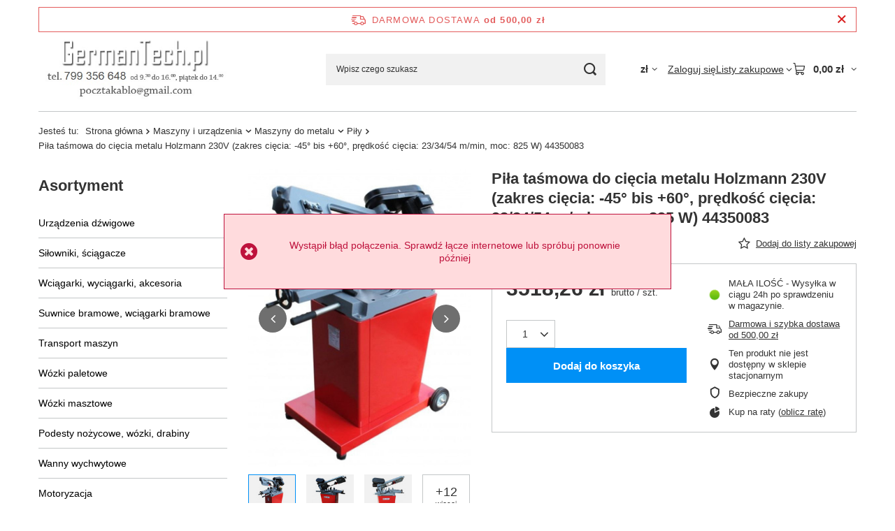

--- FILE ---
content_type: text/html; charset=utf-8
request_url: https://germantech.pl/product-pol-50083-Pila-tasmowa-do-ciecia-metalu-Holzmann-230V-zakres-ciecia-45-bis-60-predkosc-ciecia-23-34-54-m-min-moc-825-W-44350083.html
body_size: 27045
content:
<!DOCTYPE html>
<html lang="pl" class="--freeShipping --vat --gross " ><head><link rel="preload" as="image" fetchpriority="high" href="https://static4.germantech.pl/hpeciai/3b803bae3d77b49e4918b1e98a00f83e/pol_pm_Pila-tasmowa-do-ciecia-metalu-Holzmann-230V-zakres-ciecia-45-bis-60-predkosc-ciecia-23-34-54-m-min-moc-825-W-44350083-50083_1.jpg"><meta name="viewport" content="initial-scale = 1.0, maximum-scale = 5.0, width=device-width, viewport-fit=cover"><meta http-equiv="Content-Type" content="text/html; charset=utf-8"><meta http-equiv="X-UA-Compatible" content="IE=edge"><title>Piła taśmowa do cięcia metalu Holzmann 230V (zakres cięcia: -45° bis +60°, prędkość cięcia: 23/34/54 m/min, moc: 825 W) 44350083  | Maszyny i urządzenia \ Maszyny do metalu \ Piły | </title><meta name="keywords" content="Piła taśmowa do cięcia metalu Holzmann 230V (zakres cięcia: -45° bis +60°, prędkość cięcia: 23/34/54 m/min, moc: 825 W) 44350083  Maszyny i urządzenia  Piły Dla firm – sprzęt budowlany i przemysłowy S443 Holzmann    44350083   | Maszyny i urządzenia \ Maszyny do metalu \ Piły | "><meta name="description" content="Piła taśmowa do cięcia metalu Holzmann 230V (zakres cięcia: -45° bis +60°, prędkość cięcia: 23/34/54 m/min, moc: 825 W) 44350083  |  | Maszyny i urządzenia \ Maszyny do metalu \ Piły | "><link rel="icon" href="/gfx/pol/favicon.ico"><meta name="theme-color" content="#0090f6"><meta name="msapplication-navbutton-color" content="#0090f6"><meta name="apple-mobile-web-app-status-bar-style" content="#0090f6"><link rel="stylesheet" type="text/css" href="/gfx/pol/projector_style.css.gzip?r=1765442353"><style>
							#photos_slider[data-skeleton] .photos__link:before {
								padding-top: calc(min((450/335 * 100%), 450px));
							}
							@media (min-width: 979px) {.photos__slider[data-skeleton] .photos__figure:not(.--nav):first-child .photos__link {
								max-height: 450px;
							}}
						</style><script>var app_shop={urls:{prefix:'data="/gfx/'.replace('data="', '')+'pol/',graphql:'/graphql/v1/'},vars:{meta:{viewportContent:'initial-scale = 1.0, maximum-scale = 5.0, width=device-width, viewport-fit=cover'},priceType:'gross',priceTypeVat:true,productDeliveryTimeAndAvailabilityWithBasket:false,geoipCountryCode:'US',fairShopLogo: { enabled: false, image: '/gfx/standards/safe_light.svg'},currency:{id:'PLN',symbol:'zł',country:'pl',format:'###,##0.00',beforeValue:false,space:true,decimalSeparator:',',groupingSeparator:' '},language:{id:'pol',symbol:'pl',name:'Polski'},omnibus:{enabled:true,rebateCodeActivate:false,hidePercentageDiscounts:false,},},txt:{priceTypeText:' brutto',},fn:{},fnrun:{},files:[],graphql:{}};const getCookieByName=(name)=>{const value=`; ${document.cookie}`;const parts = value.split(`; ${name}=`);if(parts.length === 2) return parts.pop().split(';').shift();return false;};if(getCookieByName('freeeshipping_clicked')){document.documentElement.classList.remove('--freeShipping');}if(getCookieByName('rabateCode_clicked')){document.documentElement.classList.remove('--rabateCode');}function hideClosedBars(){const closedBarsArray=JSON.parse(localStorage.getItem('closedBars'))||[];if(closedBarsArray.length){const styleElement=document.createElement('style');styleElement.textContent=`${closedBarsArray.map((el)=>`#${el}`).join(',')}{display:none !important;}`;document.head.appendChild(styleElement);}}hideClosedBars();</script><meta name="robots" content="index,follow"><meta name="rating" content="general"><meta name="Author" content="GermanTech.pl  na bazie IdoSell (www.idosell.com/shop).">
<!-- Begin LoginOptions html -->

<style>
#client_new_social .service_item[data-name="service_Apple"]:before, 
#cookie_login_social_more .service_item[data-name="service_Apple"]:before,
.oscop_contact .oscop_login__service[data-service="Apple"]:before {
    display: block;
    height: 2.6rem;
    content: url('/gfx/standards/apple.svg?r=1743165583');
}
.oscop_contact .oscop_login__service[data-service="Apple"]:before {
    height: auto;
    transform: scale(0.8);
}
#client_new_social .service_item[data-name="service_Apple"]:has(img.service_icon):before,
#cookie_login_social_more .service_item[data-name="service_Apple"]:has(img.service_icon):before,
.oscop_contact .oscop_login__service[data-service="Apple"]:has(img.service_icon):before {
    display: none;
}
</style>

<!-- End LoginOptions html -->

<!-- Open Graph -->
<meta property="og:type" content="website"><meta property="og:url" content="https://germantech.pl/product-pol-50083-Pila-tasmowa-do-ciecia-metalu-Holzmann-230V-zakres-ciecia-45-bis-60-predkosc-ciecia-23-34-54-m-min-moc-825-W-44350083.html
"><meta property="og:title" content="Piła taśmowa do cięcia metalu Holzmann 230V (zakres cięcia: -45° bis +60°, prędkość cięcia: 23/34/54 m/min, moc: 825 W) 44350083"><meta property="og:site_name" content="GermanTech.pl "><meta property="og:locale" content="pl_PL"><meta property="og:image" content="https://germantech.pl/hpeciai/9674e19c595106fb14f862b639bab354/pol_pl_Pila-tasmowa-do-ciecia-metalu-Holzmann-230V-zakres-ciecia-45-bis-60-predkosc-ciecia-23-34-54-m-min-moc-825-W-44350083-50083_1.jpg"><meta property="og:image:width" content="335"><meta property="og:image:height" content="450"><link rel="manifest" href="https://germantech.pl/data/include/pwa/6/manifest.json?t=3"><meta name="apple-mobile-web-app-capable" content="yes"><meta name="apple-mobile-web-app-status-bar-style" content="black"><meta name="apple-mobile-web-app-title" content="germantech.pl"><link rel="apple-touch-icon" href="/data/include/pwa/6/icon-128.png"><link rel="apple-touch-startup-image" href="/data/include/pwa/6/logo-512.png" /><meta name="msapplication-TileImage" content="/data/include/pwa/6/icon-144.png"><meta name="msapplication-TileColor" content="#2F3BA2"><meta name="msapplication-starturl" content="/"><script type="application/javascript">var _adblock = true;</script><script async src="/data/include/advertising.js"></script><script type="application/javascript">var statusPWA = {
                online: {
                    txt: "Połączono z internetem",
                    bg: "#5fa341"
                },
                offline: {
                    txt: "Brak połączenia z internetem",
                    bg: "#eb5467"
                }
            }</script><script async type="application/javascript" src="/ajax/js/pwa_online_bar.js?v=1&r=6"></script>
<!-- End Open Graph -->

<link rel="canonical" href="https://germantech.pl/product-pol-50083-Pila-tasmowa-do-ciecia-metalu-Holzmann-230V-zakres-ciecia-45-bis-60-predkosc-ciecia-23-34-54-m-min-moc-825-W-44350083.html" />

<link rel="stylesheet" type="text/css" href="/data/designs/60dd8e70ab4174.09101420_373/gfx/pol/custom.css.gzip?r=1765513108">
<!-- Begin additional html or js -->


<!--19|6|13-->
<style type="text/css">
#projector_delivery_cont div.product_section_sub span{display:none !important}
</style>
<!--17|6|11-->
<meta name="google-site-verification" content="tOPMG9Wx8NZI2GWMHK7l6hIqKfp-0gibjc2O-1X58Uw" />
<!--32|6|24-->
<style>
#projector_shipping_info, #projector_amount, div.product_delivery_wrapper{
display: none !important;
}
</style>
<!--38|6|29| modified: 2021-08-25 10:31:08-->
<script async type="text/javascript" src="https://chat-widget.thulium.com/app/chat-loader.js?hash=kewlar-1c2b2092-3fb0-45b6-a8ee-c525cad5d5c7"></script>
<!--39|6|30| modified: 2025-03-19 12:58:21-->
<script async type="text/javascript" src="https://cdn.thulium.com/apps/chat-widget/chat-loader.js?hash=kewlar-1c2b2092-3fb0-45b6-a8ee-c525cad5d5c7"></script>
<!--49|6|37| modified: 2023-12-14 11:12:55-->
<style>
li#order_status2, li#order_rma, li#order_returns, li#order_exchange {
    display: none !important;
}
/* usunięcie informacji o stanach magazynowych na karcie towaru  */
.projector_buy__number_amounts{
display: none!important;
}
</style>


<!-- End additional html or js -->
                <script>
                if (window.ApplePaySession && window.ApplePaySession.canMakePayments()) {
                    var applePayAvailabilityExpires = new Date();
                    applePayAvailabilityExpires.setTime(applePayAvailabilityExpires.getTime() + 2592000000); //30 days
                    document.cookie = 'applePayAvailability=yes; expires=' + applePayAvailabilityExpires.toUTCString() + '; path=/;secure;'
                    var scriptAppleJs = document.createElement('script');
                    scriptAppleJs.src = "/ajax/js/apple.js?v=3";
                    if (document.readyState === "interactive" || document.readyState === "complete") {
                          document.body.append(scriptAppleJs);
                    } else {
                        document.addEventListener("DOMContentLoaded", () => {
                            document.body.append(scriptAppleJs);
                        });  
                    }
                } else {
                    document.cookie = 'applePayAvailability=no; path=/;secure;'
                }
                </script>
                <script>let paypalDate = new Date();
                    paypalDate.setTime(paypalDate.getTime() + 86400000);
                    document.cookie = 'payPalAvailability_PLN=-1; expires=' + paypalDate.getTime() + '; path=/; secure';
                </script></head><body><div id="container" class="projector_page container max-width-1200"><header class=""><script class="ajaxLoad">app_shop.vars.vat_registered="true";app_shop.vars.currency_format="###,##0.00";app_shop.vars.currency_before_value=false;app_shop.vars.currency_space=true;app_shop.vars.symbol="zł";app_shop.vars.id="PLN";app_shop.vars.baseurl="http://germantech.pl/";app_shop.vars.sslurl="https://germantech.pl/";app_shop.vars.curr_url="%2Fproduct-pol-50083-Pila-tasmowa-do-ciecia-metalu-Holzmann-230V-zakres-ciecia-45-bis-60-predkosc-ciecia-23-34-54-m-min-moc-825-W-44350083.html";var currency_decimal_separator=',';var currency_grouping_separator=' ';app_shop.vars.blacklist_extension=["exe","com","swf","js","php"];app_shop.vars.blacklist_mime=["application/javascript","application/octet-stream","message/http","text/javascript","application/x-deb","application/x-javascript","application/x-shockwave-flash","application/x-msdownload"];app_shop.urls.contact="/contact-pol.html";</script><div id="viewType" style="display:none"></div><div id="menu_skip" class="menu_skip"><a href="#layout" class="btn --outline --medium menu_skip__link --layout">Przejdź do zawartości strony</a><a href="#menu_categories" class="btn --outline --medium menu_skip__link --menu">Przejdź do kategorii</a></div><div id="freeShipping" class="freeShipping"><span class="freeShipping__info">Darmowa dostawa</span><strong class="freeShipping__val">
				od 
				500,00 zł</strong><a href="" class="freeShipping__close" aria-label="Zamknij pasek informacyjny"></a></div><div id="logo" class="d-flex align-items-center" data-bg="/data/gfx/mask/pol/top_6_big.jpg"><a href="http://www.germantech.pl" target="_self" aria-label="Logo sklepu"><img src="/data/gfx/mask/pol/logo_6_big.jpg" alt="" width="442" height="150"></a></div><form action="https://germantech.pl/search.php" method="get" id="menu_search" class="menu_search"><a href="#showSearchForm" class="menu_search__mobile" aria-label="Szukaj"></a><div class="menu_search__block"><div class="menu_search__item --input"><input class="menu_search__input" type="text" name="text" autocomplete="off" placeholder="Wpisz czego szukasz" aria-label="Wpisz czego szukasz"><button class="menu_search__submit" type="submit" aria-label="Szukaj"></button></div><div class="menu_search__item --results search_result"></div></div></form><div id="menu_top" class="menu_top"><div id="menu_settings" class="align-items-center justify-content-center justify-content-lg-end"><div class="open_trigger hover__wrapper --hover_touch" tabindex="0" aria-label="Kliknij, aby zmienić walutę"><span class="d-none d-md-inline-block flag_txt">zł</span><i class="icon-angle-down d-none d-md-inline-block"></i><form class="hover__element --right" action="https://germantech.pl/settings.php" method="post"><ul><li><div class="form-group"><span for="menu_settings_curr">Waluta</span><div class="select-after"><select class="form-control" name="curr" id="menu_settings_curr" aria-label="Waluta"><option value="EUR">€ (1 zł = 0.237€)
																</option><option value="PLN" selected>zł</option></select></div></div></li><li class="buttons"><button class="btn --solid --large" type="submit">
									Zastosuj zmiany
								</button></li></ul></form></div></div><div class="account_links"><a class="account_links__item" href="https://germantech.pl/login.php"><span class="account_links__text --logged-out">Zaloguj się</span></a></div><div class="shopping_list_top hover__wrapper" data-empty="true"><a href="https://germantech.pl/pl/shoppinglist/" class="wishlist_link slt_link --empty" aria-label="Listy zakupowe"><span class="slt_link__text">Listy zakupowe</span></a><div class="slt_lists hover__element"><ul class="slt_lists__nav"><li class="slt_lists__nav_item" data-list_skeleton="true" data-list_id="true" data-shared="true"><a href="#" class="slt_lists__nav_link" data-list_href="true"><span class="slt_lists__nav_name" data-list_name="true"></span><span class="slt_lists__count" data-list_count="true">0</span></a></li><li class="slt_lists__nav_item --empty"><a class="slt_lists__nav_link --empty" href="https://germantech.pl/pl/shoppinglist/"><span class="slt_lists__nav_name" data-list_name="true">Lista zakupowa</span><span class="slt_lists__count" data-list_count="true">0</span></a></li></ul></div></div><div id="menu_basket" class="top_basket hover__wrapper --skeleton --mobile_hide"><a class="top_basket__sub" title="Przejdź do koszyka" href="/basketedit.php" aria-label="Wartość koszyka: 0,00 zł"><span class="badge badge-info"></span><strong class="top_basket__price">0,00 zł</strong></a><div class="top_basket__express_checkout_container"><express-checkout type="basket"></express-checkout></div><script>
        app_shop.vars.cache_html = true;
      </script><div class="top_basket__details hover__element --skeleton"><div class="top_basket__skeleton --name"></div><div class="top_basket__skeleton --product"></div><div class="top_basket__skeleton --product"></div><div class="top_basket__skeleton --product --last"></div><div class="top_basket__skeleton --sep"></div><div class="top_basket__skeleton --summary"></div></div></div><template id="top_basket_product"><div class="top_basket__product"><a class="top_basket__img" title=""><picture><source type="image/webp" srcset=""></source><img src="" alt=""></picture></a><a class="top_basket__link" title=""></a><div class="top_basket__prices"><span class="top_basket__price"></span><span class="top_basket__unit"></span><span class="top_basket__vat"></span></div></div></template><template id="top_basket_summary"><div class="top_basket__summary_shipping_free"><span class="top_basket__summary_label --freeshipping_limit">Do darmowej dostawy brakuje <span class="top_basket__summary_value"></span></span><span class="progress_bar"><span class="progress_bar__value"></span></span></div><div class="top_basket__summary_item --worth"><span class="top_basket__summary_label">Wartość zamówienia:</span><b class="top_basket__summary_value"></b></div><div class="top_basket__summary_item --shipping"><span class="top_basket__summary_label">Koszt przesyłki:</span><b class="top_basket__summary_value"></b></div><div class="top_basket__buttons"><a class="btn --solid --large" data-ec-class="btn --outline --large" title="Przejdź do koszyka" href="/basketedit.php">
        Przejdź do koszyka
      </a><div id="top_basket__express_checkout_placeholder"></div></div></template><template id="top_basket_details"><div class="top_basket__details hover__element"><div class="top_basket__details_sub"><div class="headline"><span class="headline__name">Twój koszyk (<span class="top_basket__count"></span>)</span></div><div class="top_basket__products"></div><div class="top_basket__summary"></div></div></div></template></div><nav id="menu_categories3" class="wide"><button type="button" class="navbar-toggler" aria-label="Menu"><i class="icon-reorder"></i></button><div class="navbar-collapse" id="menu_navbar3"><ul class="navbar-nav mx-md-n2"></ul></div></nav><div id="breadcrumbs" class="breadcrumbs"><div class="back_button"><button id="back_button"><i class="icon-angle-left"></i> Wstecz</button></div><nav class="list_wrapper" aria-label="Nawigacja okruszkowa"><ol><li><span>Jesteś tu:  </span></li><li class="bc-main"><span><a href="/">Strona główna</a></span></li><li class="category bc-item-1 --more"><a class="category" href="/pol_m_Maszyny-i-urzadzenia-987.html">Maszyny i urządzenia</a><ul class="breadcrumbs__sub"><li class="breadcrumbs__item"><a class="breadcrumbs__link --link" href="/pol_m_Maszyny-i-urzadzenia_Pompy-hydrauliczne-tloczkowe-1722.html">Pompy hydrauliczne tłoczkowe</a></li><li class="breadcrumbs__item"><a class="breadcrumbs__link --link" href="/pol_m_Maszyny-i-urzadzenia_Pompy-hydrauliczne-lopatkowe-1719.html">Pompy hydrauliczne łopatkowe</a></li><li class="breadcrumbs__item"><a class="breadcrumbs__link --link" href="/pol_m_Maszyny-i-urzadzenia_Pompy-hydrauliczne-zebate-1718.html">Pompy hydrauliczne zębate</a></li><li class="breadcrumbs__item"><a class="breadcrumbs__link --link" href="/pol_m_Maszyny-i-urzadzenia_Silniki-hydrauliczne-orbitalne-i-orbitrole-1717.html">Silniki hydrauliczne orbitalne i orbitrole</a></li><li class="breadcrumbs__item"><a class="breadcrumbs__link --link" href="/pol_m_Maszyny-i-urzadzenia_Silniki-hydrauliczne-tloczkowe-1716.html">Silniki hydrauliczne tłoczkowe</a></li><li class="breadcrumbs__item"><a class="breadcrumbs__link --link" href="/pol_m_Maszyny-i-urzadzenia_Maszyny-do-drewna-1445.html">Maszyny do drewna</a></li><li class="breadcrumbs__item"><a class="breadcrumbs__link --link" href="/pol_m_Maszyny-i-urzadzenia_Kowadla-i-paleniska-1721.html">Kowadła i paleniska</a></li><li class="breadcrumbs__item"><a class="breadcrumbs__link --link" href="/pol_m_Maszyny-i-urzadzenia_Spawarki-polautomaty-spawalnicze-1720.html">Spawarki, półautomaty spawalnicze</a></li><li class="breadcrumbs__item"><a class="breadcrumbs__link --link" href="/pol_m_Maszyny-i-urzadzenia_Maszyny-do-metalu-2955.html">Maszyny do metalu</a></li><li class="breadcrumbs__item"><a class="breadcrumbs__link --link" href="/pol_m_Maszyny-i-urzadzenia_Akumulatory-hydrauliczne-hydroakumulatory-1709.html">Akumulatory hydrauliczne (hydroakumulatory)</a></li><li class="breadcrumbs__item"><a class="breadcrumbs__link --link" href="/pol_m_Maszyny-i-urzadzenia_Urzadzenia-rozne-1057.html">Urządzenia różne</a></li></ul></li><li class="category bc-item-2 --more"><a class="category" href="/pol_m_Maszyny-i-urzadzenia_Maszyny-do-metalu-2955.html">Maszyny do metalu</a><ul class="breadcrumbs__sub"><li class="breadcrumbs__item"><a class="breadcrumbs__link --link" href="/pol_m_Maszyny-i-urzadzenia_Maszyny-do-metalu_Przecinarki-2958.html">Przecinarki</a></li><li class="breadcrumbs__item"><a class="breadcrumbs__link --link" href="/pol_m_Maszyny-i-urzadzenia_Maszyny-do-metalu_Nozyce-przycinarki-2979.html">Nożyce, przycinarki</a></li><li class="breadcrumbs__item"><a class="breadcrumbs__link --link" href="/pol_m_Maszyny-i-urzadzenia_Maszyny-do-metalu_Gietarki-prosciarki-walcarki-zaginarki-2976.html">Giętarki, prościarki, walcarki, zaginarki</a></li><li class="breadcrumbs__item"><a class="breadcrumbs__link --link" href="/pol_m_Maszyny-i-urzadzenia_Maszyny-do-metalu_Pily-2973.html">Piły</a></li><li class="breadcrumbs__item"><a class="breadcrumbs__link --link" href="/pol_m_Maszyny-i-urzadzenia_Maszyny-do-metalu_Szlifierki-ostrzalki-2961.html">Szlifierki, ostrzałki</a></li><li class="breadcrumbs__item"><a class="breadcrumbs__link --link" href="/pol_m_Maszyny-i-urzadzenia_Maszyny-do-metalu_Odciagi-2964.html">Odciągi</a></li><li class="breadcrumbs__item"><a class="breadcrumbs__link --link" href="/pol_m_Maszyny-i-urzadzenia_Maszyny-do-metalu_Wiertarki-stolowe-2967.html">Wiertarki stołowe</a></li><li class="breadcrumbs__item"><a class="breadcrumbs__link --link" href="/pol_m_Maszyny-i-urzadzenia_Maszyny-do-metalu_Pozostale-2970.html">Pozostałe</a></li></ul></li><li class="category bc-item-3 bc-active" aria-current="page"><a class="category" href="/pol_m_Maszyny-i-urzadzenia_Maszyny-do-metalu_Pily-2973.html">Piły</a></li><li class="bc-active bc-product-name" aria-current="page"><span>Piła taśmowa do cięcia metalu Holzmann 230V (zakres cięcia: -45° bis +60°, prędkość cięcia: 23/34/54 m/min, moc: 825 W) 44350083</span></li></ol></nav></div></header><div id="layout" class="row clearfix"><aside class="col-md-3 col-xl-2"><section class="shopping_list_menu"><div class="shopping_list_menu__block --lists slm_lists" data-empty="true"><a href="#showShoppingLists" class="slm_lists__label">Listy zakupowe</a><ul class="slm_lists__nav"><li class="slm_lists__nav_item" data-list_skeleton="true" data-list_id="true" data-shared="true"><a href="#" class="slm_lists__nav_link" data-list_href="true"><span class="slm_lists__nav_name" data-list_name="true"></span><span class="slm_lists__count" data-list_count="true">0</span></a></li><li class="slm_lists__nav_header"><a href="#hidehoppingLists" class="slm_lists__label"><span class="sr-only">Wróć</span>Listy zakupowe</a></li><li class="slm_lists__nav_item --empty"><a class="slm_lists__nav_link --empty" href="https://germantech.pl/pl/shoppinglist/"><span class="slm_lists__nav_name" data-list_name="true">Lista zakupowa</span><span class="sr-only">ilość produktów: </span><span class="slm_lists__count" data-list_count="true">0</span></a></li></ul><a href="#manage" class="slm_lists__manage d-none align-items-center d-md-flex">Zarządzaj listami</a></div><div class="shopping_list_menu__block --bought slm_bought"><a class="slm_bought__link d-flex" href="https://germantech.pl/products-bought.php">
				Lista dotychczas zamówionych produktów
			</a></div><div class="shopping_list_menu__block --info slm_info"><strong class="slm_info__label d-block mb-3">Jak działa lista zakupowa?</strong><ul class="slm_info__list"><li class="slm_info__list_item d-flex mb-3">
					Po zalogowaniu możesz umieścić i przechowywać na liście zakupowej dowolną liczbę produktów nieskończenie długo.
				</li><li class="slm_info__list_item d-flex mb-3">
					Dodanie produktu do listy zakupowej nie oznacza automatycznie jego rezerwacji.
				</li><li class="slm_info__list_item d-flex mb-3">
					Dla niezalogowanych klientów lista zakupowa przechowywana jest do momentu wygaśnięcia sesji (około 24h).
				</li></ul></div></section><div id="mobileCategories" class="mobileCategories"><div class="mobileCategories__item --menu"><button type="button" class="mobileCategories__link --active" data-ids="#menu_search,.shopping_list_menu,#menu_search,#menu_navbar,#menu_navbar3, #menu_blog">
                            Menu
                        </button></div><div class="mobileCategories__item --account"><button type="button" class="mobileCategories__link" data-ids="#menu_contact,#login_menu_block">
                            Konto
                        </button></div><div class="mobileCategories__item --settings"><button type="button" class="mobileCategories__link" data-ids="#menu_settings">
                                Ustawienia
                            </button></div></div><div class="setMobileGrid" data-item="#menu_navbar"></div><div class="setMobileGrid" data-item="#menu_navbar3" data-ismenu1="true"></div><div class="setMobileGrid" data-item="#menu_blog"></div><div class="login_menu_block d-lg-none" id="login_menu_block"><a class="sign_in_link" href="/login.php" title=""><i class="icon-user"></i><span>Zaloguj się</span></a><a class="registration_link" href="https://germantech.pl/client-new.php?register"><i class="icon-lock"></i><span>Zarejestruj się</span></a><a class="order_status_link" href="/order-open.php" title=""><i class="icon-globe"></i><span>Sprawdź status zamówienia</span></a></div><div class="setMobileGrid" data-item="#menu_contact"></div><div class="setMobileGrid" data-item="#menu_settings"></div><nav id="menu_categories" class="col-md-12 px-0" aria-label="Kategorie główne"><h2 class="big_label"><a href="/categories.php" title="Kliknij, by zobaczyć wszystkie kategorie">Asortyment</a></h2><button type="button" class="navbar-toggler" aria-label="Menu"><i class="icon-reorder"></i></button><div class="navbar-collapse" id="menu_navbar"><ul class="navbar-nav"><li class="nav-item"><a  href="/pol_m_Urzadzenia-dzwigowe-1433.html" target="_self" title="Urządzenia dźwigowe" class="nav-link" >Urządzenia dźwigowe</a><ul class="navbar-subnav"><li class="nav-header"><a href="#backLink" class="nav-header__backLink"><i class="icon-angle-left"></i></a><a  href="/pol_m_Urzadzenia-dzwigowe-1433.html" target="_self" title="Urządzenia dźwigowe" class="nav-link" >Urządzenia dźwigowe</a></li><li class="nav-item"><a  href="/pol_m_Urzadzenia-dzwigowe_Widly-zaladowcze-i-rotatory-hydrauliczne-1434.html" target="_self" title="Widły załadowcze i rotatory hydrauliczne" class="nav-link" >Widły załadowcze i rotatory hydrauliczne</a></li><li class="nav-item"><a  href="/pol_m_Urzadzenia-dzwigowe_Silowniki-hydrauliczne-2525.html" target="_self" title="Siłowniki hydrauliczne" class="nav-link" >Siłowniki hydrauliczne</a></li><li class="nav-item"><a  href="/pol_m_Urzadzenia-dzwigowe_Pompy-hydrauliczne-3190.html" target="_self" title="Pompy hydrauliczne" class="nav-link" >Pompy hydrauliczne</a></li><li class="nav-item"><a  href="/pol_m_Urzadzenia-dzwigowe_Zurawie-warsztatowe-2982.html" target="_self" title="Żurawie warsztatowe" class="nav-link" >Żurawie warsztatowe</a></li><li class="nav-item"><a  href="/pol_m_Urzadzenia-dzwigowe_Zurawie-slupowe-2986.html" target="_self" title="Żurawie słupowe" class="nav-link" >Żurawie słupowe</a></li><li class="nav-item"><a  href="/pol_m_Urzadzenia-dzwigowe_Zurawie-z-przeciwwaga-3230.html" target="_self" title="Żurawie z przeciwwagą" class="nav-link" >Żurawie z przeciwwagą</a></li><li class="nav-item"><a  href="/pol_m_Urzadzenia-dzwigowe_Osprzet-do-widlakow-1442.html" target="_self" title="Osprzęt do widlaków" class="nav-link" >Osprzęt do widlaków</a></li><li class="nav-item"><a  href="/pol_m_Urzadzenia-dzwigowe_Podnosniki-korbowe-1444.html" target="_self" title="Podnośniki korbowe" class="nav-link" >Podnośniki korbowe</a></li><li class="nav-item"><a  href="/pol_m_Urzadzenia-dzwigowe_Wagi-hakowe-1729.html" target="_self" title="Wagi hakowe" class="nav-link" >Wagi hakowe</a></li><li class="nav-item"><a  href="/pol_m_Urzadzenia-dzwigowe_Prasy-hydrauliczne-i-reczne-1436.html" target="_self" title="Prasy hydrauliczne i ręczne" class="nav-link" >Prasy hydrauliczne i ręczne</a></li><li class="nav-item"><a  href="/pol_m_Urzadzenia-dzwigowe_Uchwyty-trawersy-1724.html" target="_self" title="Uchwyty, trawersy" class="nav-link" >Uchwyty, trawersy</a></li><li class="nav-item"><a  href="/pol_m_Urzadzenia-dzwigowe_Chwytaki-magnetyczne-1725.html" target="_self" title="Chwytaki magnetyczne" class="nav-link" >Chwytaki magnetyczne</a></li><li class="nav-item"><a  href="/pol_m_Urzadzenia-dzwigowe_Kosze-robocze-platformy-1466.html" target="_self" title="Kosze robocze, platformy" class="nav-link" >Kosze robocze, platformy</a></li><li class="nav-item"><a  href="/pol_m_Urzadzenia-dzwigowe_Podnosniki-kanalowe-do-auto-warsztatu-2412.html" target="_self" title="Podnośniki kanałowe do auto-warsztatu" class="nav-link" >Podnośniki kanałowe do auto-warsztatu</a></li><li class="nav-item"><a  href="/pol_m_Urzadzenia-dzwigowe_Podnosniki-hydrauliczne-i-pneumatyczne-do-auto-warsztatu-2422.html" target="_self" title="Podnośniki hydrauliczne i pneumatyczne do auto-warsztatu" class="nav-link" >Podnośniki hydrauliczne i pneumatyczne do auto-warsztatu</a></li><li class="nav-item"><a  href="/pol_m_Urzadzenia-dzwigowe_Pozostale-do-auto-warsztatu-2427.html" target="_self" title="Pozostałe do auto-warsztatu" class="nav-link" >Pozostałe do auto-warsztatu</a></li></ul></li><li class="nav-item"><a  href="/pol_m_Silowniki-sciagacze-3164.html" target="_self" title="Siłowniki, ściągacze" class="nav-link" >Siłowniki, ściągacze</a><ul class="navbar-subnav"><li class="nav-header"><a href="#backLink" class="nav-header__backLink"><i class="icon-angle-left"></i></a><a  href="/pol_m_Silowniki-sciagacze-3164.html" target="_self" title="Siłowniki, ściągacze" class="nav-link" >Siłowniki, ściągacze</a></li><li class="nav-item"><a  href="/pol_m_Silowniki-sciagacze_Silowniki-hydrauliczne-3167.html" target="_self" title="Siłowniki hydrauliczne" class="nav-link" >Siłowniki hydrauliczne</a></li><li class="nav-item"><a  href="/pol_m_Silowniki-sciagacze_Podnosniki-hydrauliczne-3175.html" target="_self" title="Podnośniki hydrauliczne" class="nav-link" >Podnośniki hydrauliczne</a></li><li class="nav-item"><a  href="/pol_m_Silowniki-sciagacze_Sciagacze-hydrauliczne-3179.html" target="_self" title="Ściągacze hydrauliczne" class="nav-link" >Ściągacze hydrauliczne</a></li><li class="nav-item"><a  href="/pol_m_Silowniki-sciagacze_Zestawy-3184.html" target="_self" title="Zestawy" class="nav-link" >Zestawy</a></li></ul></li><li class="nav-item"><a  href="/pol_m_Wciagarki-wyciagarki-akcesoria-2855.html" target="_self" title="Wciągarki, wyciągarki, akcesoria" class="nav-link" >Wciągarki, wyciągarki, akcesoria</a><ul class="navbar-subnav"><li class="nav-header"><a href="#backLink" class="nav-header__backLink"><i class="icon-angle-left"></i></a><a  href="/pol_m_Wciagarki-wyciagarki-akcesoria-2855.html" target="_self" title="Wciągarki, wyciągarki, akcesoria" class="nav-link" >Wciągarki, wyciągarki, akcesoria</a></li><li class="nav-item"><a  href="/pol_m_Wciagarki-wyciagarki-akcesoria_Wyprodukowane-dla-Tretos-2932.html" target="_self" title="Wyprodukowane dla Tretos" class="nav-link" >Wyprodukowane dla Tretos</a></li><li class="nav-item"><a  href="/pol_m_Wciagarki-wyciagarki-akcesoria_Wciagarki-budowlane-2858.html" target="_self" title="Wciągarki budowlane" class="nav-link" >Wciągarki budowlane</a></li><li class="nav-item"><a  href="/pol_m_Wciagarki-wyciagarki-akcesoria_Stojaki-i-podpory-2861.html" target="_self" title="Stojaki i podpory" class="nav-link" >Stojaki i podpory</a></li><li class="nav-item"><a  href="/pol_m_Wciagarki-wyciagarki-akcesoria_Przejezdne-elektryczne-z-lina-2864.html" target="_self" title="Przejezdne elektryczne z liną" class="nav-link" >Przejezdne elektryczne z liną</a></li><li class="nav-item"><a  href="/pol_m_Wciagarki-wyciagarki-akcesoria_Przejezdne-elektryczne-lancuchowe-2867.html" target="_self" title="Przejezdne elektryczne łańcuchowe" class="nav-link" >Przejezdne elektryczne łańcuchowe</a></li><li class="nav-item"><a  href="/pol_m_Wciagarki-wyciagarki-akcesoria_Lancuchowe-elektryczne-na-hak-2870.html" target="_self" title="Łańcuchowe elektryczne na hak" class="nav-link" >Łańcuchowe elektryczne na hak</a></li><li class="nav-item"><a  href="/pol_m_Wciagarki-wyciagarki-akcesoria_Trojnogi-2947.html" target="_self" title="Trójnogi" class="nav-link" >Trójnogi</a></li><li class="nav-item"><a  href="/pol_m_Wciagarki-wyciagarki-akcesoria_Elektryczne-stacjonarne-2882.html" target="_self" title="Elektryczne stacjonarne" class="nav-link" >Elektryczne stacjonarne</a></li><li class="nav-item"><a  href="/pol_m_Wciagarki-wyciagarki-akcesoria_Warsztatowe-elektryczne-z-lina-2885.html" target="_self" title="Warsztatowe elektryczne z liną" class="nav-link" >Warsztatowe elektryczne z liną</a></li><li class="nav-item"><a  href="/pol_m_Wciagarki-wyciagarki-akcesoria_ATV-Quad-2888.html" target="_self" title="ATV - Quad" class="nav-link" >ATV - Quad</a></li><li class="nav-item"><a  href="/pol_m_Wciagarki-wyciagarki-akcesoria_Samochodowe-lina-syntetyk-2891.html" target="_self" title="Samochodowe lina syntetyk" class="nav-link" >Samochodowe lina syntetyk</a></li><li class="nav-item"><a  href="/pol_m_Wciagarki-wyciagarki-akcesoria_Samochodowe-lina-stal-2894.html" target="_self" title="Samochodowe lina stal" class="nav-link" >Samochodowe lina stal</a></li><li class="nav-item"><a  href="/pol_m_Wciagarki-wyciagarki-akcesoria_Hydrauliczne-samochodowe-2897.html" target="_self" title="Hydrauliczne samochodowe" class="nav-link" >Hydrauliczne samochodowe</a></li><li class="nav-item"><a  href="/pol_m_Wciagarki-wyciagarki-akcesoria_Wyciagarki-linowe-z-korba-2900.html" target="_self" title="Wyciągarki linowe z korbą" class="nav-link" >Wyciągarki linowe z korbą</a></li><li class="nav-item"><a  href="/pol_m_Wciagarki-wyciagarki-akcesoria_Przeciagarki-linowe-z-dzwignia-2903.html" target="_self" title="Przeciągarki linowe z dzwignią" class="nav-link" >Przeciągarki linowe z dzwignią</a></li><li class="nav-item"><a  href="/pol_m_Wciagarki-wyciagarki-akcesoria_Zblocza-linowe-2906.html" target="_self" title="Zblocza linowe" class="nav-link" >Zblocza linowe</a></li><li class="nav-item"><a  href="/pol_m_Wciagarki-wyciagarki-akcesoria_Lancuchowe-z-dzwignia-2909.html" target="_self" title="Łańcuchowe z dźwignią" class="nav-link" >Łańcuchowe z dźwignią</a></li><li class="nav-item"><a  href="/pol_m_Wciagarki-wyciagarki-akcesoria_Lancuchowe-reczne-2912.html" target="_self" title="Łańcuchowe ręczne" class="nav-link" >Łańcuchowe ręczne</a></li><li class="nav-item"><a  href="/pol_m_Wciagarki-wyciagarki-akcesoria_Lancuchowe-przejezdne-2923.html" target="_self" title="Łańcuchowe przejezdne" class="nav-link" >Łańcuchowe przejezdne</a></li><li class="nav-item"><a  href="/pol_m_Wciagarki-wyciagarki-akcesoria_Wyciagarki-nierdzewne-2927.html" target="_self" title="Wyciągarki nierdzewne" class="nav-link" >Wyciągarki nierdzewne</a></li><li class="nav-item"><a  href="/pol_m_Wciagarki-wyciagarki-akcesoria_Pojemniki-zawieszane-2915.html" target="_self" title="Pojemniki zawieszane" class="nav-link" >Pojemniki zawieszane</a></li><li class="nav-item"><a  href="/pol_m_Wciagarki-wyciagarki-akcesoria_Windy-dekarskie-2918.html" target="_self" title="Windy dekarskie" class="nav-link" >Windy dekarskie</a></li><li class="nav-item"><a  href="/pol_m_Wciagarki-wyciagarki-akcesoria_Wozki-elektryczne-2843.html" target="_self" title="Wózki elektryczne" class="nav-link" >Wózki elektryczne</a></li><li class="nav-item"><a  href="/pol_m_Wciagarki-wyciagarki-akcesoria_Wozki-pod-hak-2846.html" target="_self" title="Wózki pod hak" class="nav-link" >Wózki pod hak</a></li><li class="nav-item"><a  href="/pol_m_Wciagarki-wyciagarki-akcesoria_Uchwyty-klamrowe-2849.html" target="_self" title="Uchwyty klamrowe" class="nav-link" >Uchwyty klamrowe</a></li><li class="nav-item"><a  href="/pol_m_Wciagarki-wyciagarki-akcesoria_Wozki-skrecane-z-wciagarka-2852.html" target="_self" title="Wózki skręcane z wciągarką" class="nav-link" >Wózki skręcane z wciągarką</a></li></ul></li><li class="nav-item"><a  href="/pol_m_Suwnice-bramowe-wciagarki-bramowe-3198.html" target="_self" title="Suwnice bramowe, wciągarki bramowe" class="nav-link" >Suwnice bramowe, wciągarki bramowe</a><ul class="navbar-subnav"><li class="nav-header"><a href="#backLink" class="nav-header__backLink"><i class="icon-angle-left"></i></a><a  href="/pol_m_Suwnice-bramowe-wciagarki-bramowe-3198.html" target="_self" title="Suwnice bramowe, wciągarki bramowe" class="nav-link" >Suwnice bramowe, wciągarki bramowe</a></li><li class="nav-item"><a  href="/pol_m_Suwnice-bramowe-wciagarki-bramowe_Suwnice-bramowe-do-1000-kg-3203.html" target="_self" title="Suwnice bramowe do 1000 kg" class="nav-link" >Suwnice bramowe do 1000 kg</a></li><li class="nav-item"><a  href="/pol_m_Suwnice-bramowe-wciagarki-bramowe_Suwnice-bramowe-od-1000-kg-do-2000-kg-3207.html" target="_self" title="Suwnice bramowe od 1000 kg do 2000 kg" class="nav-link" >Suwnice bramowe od 1000 kg do 2000 kg</a></li><li class="nav-item"><a  href="/pol_m_Suwnice-bramowe-wciagarki-bramowe_Suwnice-bramowe-powyzej-2000-kg-3213.html" target="_self" title="Suwnice bramowe powyżej 2000 kg" class="nav-link" >Suwnice bramowe powyżej 2000 kg</a></li></ul></li><li class="nav-item"><a  href="/pol_m_Transport-maszyn-1437.html" target="_self" title="Transport maszyn" class="nav-link" >Transport maszyn</a><ul class="navbar-subnav"><li class="nav-header"><a href="#backLink" class="nav-header__backLink"><i class="icon-angle-left"></i></a><a  href="/pol_m_Transport-maszyn-1437.html" target="_self" title="Transport maszyn" class="nav-link" >Transport maszyn</a></li><li class="nav-item"><a  href="/pol_m_Transport-maszyn_Podnosniki-pazurowe-1438.html" target="_self" title="Podnośniki pazurowe" class="nav-link" >Podnośniki pazurowe</a></li><li class="nav-item"><a  href="/pol_m_Transport-maszyn_Zestawy-transportowe-2513.html" target="_self" title="Zestawy transportowe" class="nav-link" >Zestawy transportowe</a></li><li class="nav-item"><a  href="/pol_m_Transport-maszyn_Rolki-przednie-z-dyszlem-2517.html" target="_self" title="Rolki przednie z dyszlem" class="nav-link" >Rolki przednie z dyszlem</a></li><li class="nav-item"><a  href="/pol_m_Transport-maszyn_Rolki-stale-tyl-2521.html" target="_self" title="Rolki stałe tył" class="nav-link" >Rolki stałe tył</a></li><li class="nav-item"><a  href="/pol_m_Transport-maszyn_Rolki-obrotowe-360-stopni-2528.html" target="_self" title="Rolki obrotowe 360 stopni" class="nav-link" >Rolki obrotowe 360 stopni</a></li></ul></li><li class="nav-item"><a  href="/pol_m_Wozki-paletowe-3154.html" target="_self" title="Wózki paletowe" class="nav-link" >Wózki paletowe</a><ul class="navbar-subnav"><li class="nav-header"><a href="#backLink" class="nav-header__backLink"><i class="icon-angle-left"></i></a><a  href="/pol_m_Wozki-paletowe-3154.html" target="_self" title="Wózki paletowe" class="nav-link" >Wózki paletowe</a></li><li class="nav-item"><a  href="/pol_m_Wozki-paletowe_Paletowe-elektryczne-1024.html" target="_self" title="Paletowe elektryczne" class="nav-link" >Paletowe elektryczne</a></li><li class="nav-item"><a  href="/pol_m_Wozki-paletowe_Paletowe-2372.html" target="_self" title="Paletowe" class="nav-link" >Paletowe</a></li><li class="nav-item"><a  href="/pol_m_Wozki-paletowe_Paletowe-nozycowe-3146.html" target="_self" title="Paletowe nożycowe" class="nav-link" >Paletowe nożycowe</a></li><li class="nav-item"><a  href="/pol_m_Wozki-paletowe_Paletowe-z-waga-1023.html" target="_self" title="Paletowe z wagą" class="nav-link" >Paletowe z wagą</a></li></ul></li><li class="nav-item"><a  href="/pol_m_Wozki-masztowe-3158.html" target="_self" title="Wózki masztowe" class="nav-link" >Wózki masztowe</a><ul class="navbar-subnav"><li class="nav-header"><a href="#backLink" class="nav-header__backLink"><i class="icon-angle-left"></i></a><a  href="/pol_m_Wozki-masztowe-3158.html" target="_self" title="Wózki masztowe" class="nav-link" >Wózki masztowe</a></li><li class="nav-item"><a  href="/pol_m_Wozki-masztowe_Masztowe-reczne-2616.html" target="_self" title="Masztowe ręczne" class="nav-link" >Masztowe ręczne</a></li><li class="nav-item"><a  href="/pol_m_Wozki-masztowe_Masztowe-polelektryczne-2620.html" target="_self" title="Masztowe półelektryczne" class="nav-link" >Masztowe półelektryczne</a></li><li class="nav-item"><a  href="/pol_m_Wozki-masztowe_Masztowe-elektryczne-2624.html" target="_self" title="Masztowe elektryczne" class="nav-link" >Masztowe elektryczne</a></li></ul></li><li class="nav-item"><a  href="/pol_m_Podesty-nozycowe-wozki-drabiny-986.html" target="_self" title="Podesty nożycowe, wózki, drabiny" class="nav-link" >Podesty nożycowe, wózki, drabiny</a><ul class="navbar-subnav"><li class="nav-header"><a href="#backLink" class="nav-header__backLink"><i class="icon-angle-left"></i></a><a  href="/pol_m_Podesty-nozycowe-wozki-drabiny-986.html" target="_self" title="Podesty nożycowe, wózki, drabiny" class="nav-link" >Podesty nożycowe, wózki, drabiny</a></li><li class="nav-item"><a  href="/pol_m_Podesty-nozycowe-wozki-drabiny_Platformowe-i-skrzynkowe-2629.html" target="_self" title="Platformowe i skrzynkowe" class="nav-link" >Platformowe i skrzynkowe</a></li><li class="nav-item"><a  href="/pol_m_Podesty-nozycowe-wozki-drabiny_Z-platforma-podnoszona-na-kolach-1021.html" target="_self" title="Z platformą podnoszoną na kołach" class="nav-link" >Z platformą podnoszoną na kołach</a></li><li class="nav-item"><a  href="/pol_m_Podesty-nozycowe-wozki-drabiny_Stoly-podnosnikowe-stacjonarne-nozycowe-1504.html" target="_self" title="Stoły podnośnikowe stacjonarne nożycowe" class="nav-link" >Stoły podnośnikowe stacjonarne nożycowe</a></li><li class="nav-item"><a  href="/pol_m_Podesty-nozycowe-wozki-drabiny_Do-beczek-i-butli-1016.html" target="_self" title="Do beczek i butli" class="nav-link" >Do beczek i butli</a></li><li class="nav-item"><a  href="/pol_m_Podesty-nozycowe-wozki-drabiny_Specjalne-i-taczkowe-2632.html" target="_self" title="Specjalne i taczkowe" class="nav-link" >Specjalne i taczkowe</a></li><li class="nav-item"><a  href="/pol_m_Podesty-nozycowe-wozki-drabiny_Podnosniki-towarowe-3142.html" target="_self" title="Podnośniki towarowe" class="nav-link" >Podnośniki towarowe</a></li><li class="nav-item"><a  href="/pol_m_Podesty-nozycowe-wozki-drabiny_Palety-pojemniki-1025.html" target="_self" title="Palety, pojemniki" class="nav-link" >Palety, pojemniki</a></li><li class="nav-item"><a  href="/pol_m_Podesty-nozycowe-wozki-drabiny_Drabiny-2612.html" target="_self" title="Drabiny" class="nav-link" >Drabiny</a></li><li class="nav-item"><a  href="/pol_m_Podesty-nozycowe-wozki-drabiny_Elektryczne-wozidla-wozki-wywrotki-2994.html" target="_self" title="Elektryczne wozidła, wózki, wywrotki" class="nav-link" >Elektryczne wozidła, wózki, wywrotki</a></li></ul></li><li class="nav-item"><a  href="/pol_m_Wanny-wychwytowe-3217.html" target="_self" title="Wanny wychwytowe" class="nav-link" >Wanny wychwytowe</a><ul class="navbar-subnav"><li class="nav-header"><a href="#backLink" class="nav-header__backLink"><i class="icon-angle-left"></i></a><a  href="/pol_m_Wanny-wychwytowe-3217.html" target="_self" title="Wanny wychwytowe" class="nav-link" >Wanny wychwytowe</a></li><li class="nav-item"><a  href="/pol_m_Wanny-wychwytowe_Wanny-wychwytowe-ze-stali-3224.html" target="_self" title="Wanny wychwytowe ze stali" class="nav-link" >Wanny wychwytowe ze stali</a></li><li class="nav-item"><a  href="/pol_m_Wanny-wychwytowe_Wanny-wychwytowe-z-tworzywa-3225.html" target="_self" title="Wanny wychwytowe z tworzywa" class="nav-link" >Wanny wychwytowe z tworzywa</a></li></ul></li><li class="nav-item"><a  href="/pol_m_Motoryzacja-1639.html" target="_self" title="Motoryzacja" class="nav-link" >Motoryzacja</a><ul class="navbar-subnav"><li class="nav-header"><a href="#backLink" class="nav-header__backLink"><i class="icon-angle-left"></i></a><a  href="/pol_m_Motoryzacja-1639.html" target="_self" title="Motoryzacja" class="nav-link" >Motoryzacja</a></li><li class="nav-item"><a  href="/pol_m_Motoryzacja_Plyty-montazowe-wyciagarek-3130.html" target="_self" title="Płyty montażowe wyciągarek" class="nav-link" >Płyty montażowe wyciągarek</a></li><li class="nav-item"><a  href="/pol_m_Motoryzacja_Blokady-1697.html" target="_self" title="Blokady" class="nav-link" >Blokady</a></li><li class="nav-item"><a  href="/pol_m_Motoryzacja_Namioty-i-przedsionki-2652.html" target="_self" title="Namioty i przedsionki" class="nav-link" >Namioty i przedsionki</a></li><li class="nav-item"><a  href="/pol_m_Motoryzacja_Oslony-podwozia-progi-Audi-1673.html" target="_self" title="Osłony podwozia, progi Audi" class="nav-link" >Osłony podwozia, progi Audi</a></li><li class="nav-item"><a  href="/pol_m_Motoryzacja_Oslony-podwozia-progi-BMW-1675.html" target="_self" title="Osłony podwozia, progi BMW" class="nav-link" >Osłony podwozia, progi BMW</a></li><li class="nav-item"><a  href="/pol_m_Motoryzacja_Oslony-podwozia-progi-Cadillac-1683.html" target="_self" title="Osłony podwozia, progi Cadillac" class="nav-link" >Osłony podwozia, progi Cadillac</a></li><li class="nav-item"><a  href="/pol_m_Motoryzacja_Oslony-podwozia-progi-Chevrolet-1684.html" target="_self" title="Osłony podwozia, progi Chevrolet" class="nav-link" >Osłony podwozia, progi Chevrolet</a></li><li class="nav-item"><a  href="/pol_m_Motoryzacja_Oslony-podwozia-progi-Citroen-1692.html" target="_self" title="Osłony podwozia, progi Citroen" class="nav-link" >Osłony podwozia, progi Citroen</a></li><li class="nav-item"><a  href="/pol_m_Motoryzacja_Oslony-podwozia-progi-Dacia-1658.html" target="_self" title="Osłony podwozia, progi Dacia" class="nav-link" >Osłony podwozia, progi Dacia</a></li><li class="nav-item"><a  href="/pol_m_Motoryzacja_Oslony-podwozia-progi-Dodge-1696.html" target="_self" title="Osłony podwozia, progi Dodge" class="nav-link" >Osłony podwozia, progi Dodge</a></li><li class="nav-item"><a  href="/pol_m_Motoryzacja_Oslony-podwozia-progi-Fiat-1691.html" target="_self" title="Osłony podwozia, progi Fiat" class="nav-link" >Osłony podwozia, progi Fiat</a></li><li class="nav-item"><a  href="/pol_m_Motoryzacja_Oslony-podwozia-progi-Ford-1690.html" target="_self" title="Osłony podwozia, progi Ford" class="nav-link" >Osłony podwozia, progi Ford</a></li><li class="nav-item"><a  href="/pol_m_Motoryzacja_Oslony-podwozia-progi-Honda-1686.html" target="_self" title="Osłony podwozia, progi Honda" class="nav-link" >Osłony podwozia, progi Honda</a></li><li class="nav-item"><a  href="/pol_m_Motoryzacja_Oslony-podwozia-progi-Hyundai-1687.html" target="_self" title="Osłony podwozia, progi Hyundai" class="nav-link" >Osłony podwozia, progi Hyundai</a></li><li class="nav-item"><a  href="/pol_m_Motoryzacja_Oslony-podwozia-progi-Isuzu-1689.html" target="_self" title="Osłony podwozia, progi Isuzu" class="nav-link" >Osłony podwozia, progi Isuzu</a></li><li class="nav-item"><a  href="/pol_m_Motoryzacja_Oslony-podwozia-progi-Jeep-1668.html" target="_self" title="Osłony podwozia, progi Jeep" class="nav-link" >Osłony podwozia, progi Jeep</a></li><li class="nav-item"><a  href="/pol_m_Motoryzacja_Oslony-podwozia-progi-Kia-1649.html" target="_self" title="Osłony podwozia, progi Kia" class="nav-link" >Osłony podwozia, progi Kia</a></li><li class="nav-item"><a  href="/pol_m_Motoryzacja_Oslony-podwozia-progi-Land-Rover-1650.html" target="_self" title="Osłony podwozia, progi Land Rover" class="nav-link" >Osłony podwozia, progi Land Rover</a></li><li class="nav-item"><a  href="/pol_m_Motoryzacja_Oslony-podwozia-Lexus-1651.html" target="_self" title="Osłony podwozia Lexus" class="nav-link" >Osłony podwozia Lexus</a></li><li class="nav-item"><a  href="/pol_m_Motoryzacja_Oslony-podwozia-MAN-2952.html" target="_self" title="Osłony podwozia MAN" class="nav-link" >Osłony podwozia MAN</a></li><li class="nav-item"><a  href="/pol_m_Motoryzacja_Oslony-podwozia-progi-Mazda-1647.html" target="_self" title="Osłony podwozia, progi Mazda" class="nav-link" >Osłony podwozia, progi Mazda</a></li><li class="nav-item"><a  href="/pol_m_Motoryzacja_Oslony-podwozia-progi-Mercedes-Benz-1646.html" target="_self" title="Osłony podwozia, progi Mercedes-Benz" class="nav-link" >Osłony podwozia, progi Mercedes-Benz</a></li><li class="nav-item"><a  href="/pol_m_Motoryzacja_Oslony-podwozia-progi-Mitsubishi-1640.html" target="_self" title="Osłony podwozia, progi Mitsubishi" class="nav-link" >Osłony podwozia, progi Mitsubishi</a></li><li class="nav-item"><a  href="/pol_m_Motoryzacja_Oslony-podwozia-progi-Nissan-1642.html" target="_self" title="Osłony podwozia, progi Nissan" class="nav-link" >Osłony podwozia, progi Nissan</a></li><li class="nav-item"><a  href="/pol_m_Motoryzacja_Oslony-podwozia-progi-Opel-1643.html" target="_self" title="Osłony podwozia, progi Opel" class="nav-link" >Osłony podwozia, progi Opel</a></li><li class="nav-item"><a  href="/pol_m_Motoryzacja_Oslony-podwozia-progi-Peugeot-1645.html" target="_self" title="Osłony podwozia, progi Peugeot" class="nav-link" >Osłony podwozia, progi Peugeot</a></li><li class="nav-item"><a  href="/pol_m_Motoryzacja_Oslony-podwozia-progi-Porsche-1660.html" target="_self" title="Osłony podwozia, progi Porsche" class="nav-link" >Osłony podwozia, progi Porsche</a></li><li class="nav-item"><a  href="/pol_m_Motoryzacja_Oslony-podwozia-progi-Renault-1644.html" target="_self" title="Osłony podwozia, progi Renault" class="nav-link" >Osłony podwozia, progi Renault</a></li><li class="nav-item"><a  href="/pol_m_Motoryzacja_Oslony-podwozia-progi-Skoda-1663.html" target="_self" title="Osłony podwozia, progi Skoda" class="nav-link" >Osłony podwozia, progi Skoda</a></li><li class="nav-item"><a  href="/pol_m_Motoryzacja_Oslony-podwozia-progi-SsangYong-1665.html" target="_self" title="Osłony podwozia, progi SsangYong" class="nav-link" >Osłony podwozia, progi SsangYong</a></li><li class="nav-item"><a  href="/pol_m_Motoryzacja_Oslony-podwozia-progi-Subaru-1666.html" target="_self" title="Osłony podwozia, progi Subaru" class="nav-link" >Osłony podwozia, progi Subaru</a></li><li class="nav-item"><a  href="/pol_m_Motoryzacja_Oslony-podwozia-progi-Suzuki-1667.html" target="_self" title="Osłony podwozia, progi Suzuki" class="nav-link" >Osłony podwozia, progi Suzuki</a></li><li class="nav-item"><a  href="/pol_m_Motoryzacja_Oslony-podwozia-progi-Toyota-1662.html" target="_self" title="Osłony podwozia, progi Toyota" class="nav-link" >Osłony podwozia, progi Toyota</a></li><li class="nav-item"><a  href="/pol_m_Motoryzacja_Oslony-podwozia-progi-Volvo-1661.html" target="_self" title="Osłony podwozia, progi Volvo" class="nav-link" >Osłony podwozia, progi Volvo</a></li><li class="nav-item"><a  href="/pol_m_Motoryzacja_Oslony-podwozia-progi-Volkswagen-1656.html" target="_self" title="Osłony podwozia, progi Volkswagen" class="nav-link" >Osłony podwozia, progi Volkswagen</a></li></ul></li><li class="nav-item nav-open"><a  href="/pol_m_Maszyny-i-urzadzenia-987.html" target="_self" title="Maszyny i urządzenia" class="nav-link active" >Maszyny i urządzenia</a><ul class="navbar-subnav"><li class="nav-header"><a href="#backLink" class="nav-header__backLink"><i class="icon-angle-left"></i></a><a  href="/pol_m_Maszyny-i-urzadzenia-987.html" target="_self" title="Maszyny i urządzenia" class="nav-link active" >Maszyny i urządzenia</a></li><li class="nav-item"><a  href="/pol_m_Maszyny-i-urzadzenia_Pompy-hydrauliczne-tloczkowe-1722.html" target="_self" title="Pompy hydrauliczne tłoczkowe" class="nav-link" >Pompy hydrauliczne tłoczkowe</a></li><li class="nav-item"><a  href="/pol_m_Maszyny-i-urzadzenia_Pompy-hydrauliczne-lopatkowe-1719.html" target="_self" title="Pompy hydrauliczne łopatkowe" class="nav-link" >Pompy hydrauliczne łopatkowe</a></li><li class="nav-item"><a  href="/pol_m_Maszyny-i-urzadzenia_Pompy-hydrauliczne-zebate-1718.html" target="_self" title="Pompy hydrauliczne zębate" class="nav-link" >Pompy hydrauliczne zębate</a></li><li class="nav-item"><a  href="/pol_m_Maszyny-i-urzadzenia_Silniki-hydrauliczne-orbitalne-i-orbitrole-1717.html" target="_self" title="Silniki hydrauliczne orbitalne i orbitrole" class="nav-link" >Silniki hydrauliczne orbitalne i orbitrole</a></li><li class="nav-item"><a  href="/pol_m_Maszyny-i-urzadzenia_Silniki-hydrauliczne-tloczkowe-1716.html" target="_self" title="Silniki hydrauliczne tłoczkowe" class="nav-link" >Silniki hydrauliczne tłoczkowe</a></li><li class="nav-item"><a  href="/pol_m_Maszyny-i-urzadzenia_Maszyny-do-drewna-1445.html" target="_self" title="Maszyny do drewna" class="nav-link" >Maszyny do drewna</a></li><li class="nav-item"><a  href="/pol_m_Maszyny-i-urzadzenia_Kowadla-i-paleniska-1721.html" target="_self" title="Kowadła i paleniska" class="nav-link" >Kowadła i paleniska</a></li><li class="nav-item"><a  href="/pol_m_Maszyny-i-urzadzenia_Spawarki-polautomaty-spawalnicze-1720.html" target="_self" title="Spawarki, półautomaty spawalnicze" class="nav-link" >Spawarki, półautomaty spawalnicze</a></li><li class="nav-item nav-open"><a  href="/pol_m_Maszyny-i-urzadzenia_Maszyny-do-metalu-2955.html" target="_self" title="Maszyny do metalu" class="nav-link active" >Maszyny do metalu</a><ul class="navbar-subsubnav"><li class="nav-header"><a href="#backLink" class="nav-header__backLink"><i class="icon-angle-left"></i></a><a  href="/pol_m_Maszyny-i-urzadzenia_Maszyny-do-metalu-2955.html" target="_self" title="Maszyny do metalu" class="nav-link active" >Maszyny do metalu</a></li><li class="nav-item"><a  href="/pol_m_Maszyny-i-urzadzenia_Maszyny-do-metalu_Przecinarki-2958.html" target="_self" title="Przecinarki" class="nav-link" >Przecinarki</a></li><li class="nav-item"><a  href="/pol_m_Maszyny-i-urzadzenia_Maszyny-do-metalu_Nozyce-przycinarki-2979.html" target="_self" title="Nożyce, przycinarki" class="nav-link" >Nożyce, przycinarki</a></li><li class="nav-item"><a  href="/pol_m_Maszyny-i-urzadzenia_Maszyny-do-metalu_Gietarki-prosciarki-walcarki-zaginarki-2976.html" target="_self" title="Giętarki, prościarki, walcarki, zaginarki" class="nav-link" >Giętarki, prościarki, walcarki, zaginarki</a></li><li class="nav-item nav-open"><a  href="/pol_m_Maszyny-i-urzadzenia_Maszyny-do-metalu_Pily-2973.html" target="_self" title="Piły" class="nav-link active" >Piły</a></li><li class="nav-item"><a  href="/pol_m_Maszyny-i-urzadzenia_Maszyny-do-metalu_Szlifierki-ostrzalki-2961.html" target="_self" title="Szlifierki, ostrzałki" class="nav-link" >Szlifierki, ostrzałki</a></li><li class="nav-item"><a  href="/pol_m_Maszyny-i-urzadzenia_Maszyny-do-metalu_Odciagi-2964.html" target="_self" title="Odciągi" class="nav-link" >Odciągi</a></li><li class="nav-item"><a  href="/pol_m_Maszyny-i-urzadzenia_Maszyny-do-metalu_Wiertarki-stolowe-2967.html" target="_self" title="Wiertarki stołowe" class="nav-link" >Wiertarki stołowe</a></li><li class="nav-item"><a  href="/pol_m_Maszyny-i-urzadzenia_Maszyny-do-metalu_Pozostale-2970.html" target="_self" title="Pozostałe" class="nav-link" >Pozostałe</a></li></ul></li><li class="nav-item"><a  href="/pol_m_Maszyny-i-urzadzenia_Akumulatory-hydrauliczne-hydroakumulatory-1709.html" target="_self" title="Akumulatory hydrauliczne (hydroakumulatory)" class="nav-link" >Akumulatory hydrauliczne (hydroakumulatory)</a></li><li class="nav-item"><a  href="/pol_m_Maszyny-i-urzadzenia_Urzadzenia-rozne-1057.html" target="_self" title="Urządzenia różne" class="nav-link" >Urządzenia różne</a></li></ul></li><li class="nav-item"><a  href="/pol_m_Sprzet-budowlany-2724.html" target="_self" title="Sprzęt budowlany" class="nav-link" >Sprzęt budowlany</a><ul class="navbar-subnav"><li class="nav-header"><a href="#backLink" class="nav-header__backLink"><i class="icon-angle-left"></i></a><a  href="/pol_m_Sprzet-budowlany-2724.html" target="_self" title="Sprzęt budowlany" class="nav-link" >Sprzęt budowlany</a></li><li class="nav-item"><a  href="/pol_m_Sprzet-budowlany_Pojemniki-do-betonu-leje-2727.html" target="_self" title="Pojemniki do betonu leje" class="nav-link" >Pojemniki do betonu leje</a></li><li class="nav-item"><a  href="/pol_m_Sprzet-budowlany_Pojemniki-na-gruz-materialy-sypkie-2730.html" target="_self" title="Pojemniki na gruz materiały sypkie" class="nav-link" >Pojemniki na gruz materiały sypkie</a></li><li class="nav-item"><a  href="/pol_m_Sprzet-budowlany_Betoniarki-2733.html" target="_self" title="Betoniarki" class="nav-link" >Betoniarki</a></li><li class="nav-item"><a  href="/pol_m_Sprzet-budowlany_Zageszczarki-2736.html" target="_self" title="Zagęszczarki" class="nav-link" >Zagęszczarki</a></li><li class="nav-item"><a  href="/pol_m_Sprzet-budowlany_Agregaty-pradotworcze-2739.html" target="_self" title="Agregaty prądotwórcze" class="nav-link" >Agregaty prądotwórcze</a></li><li class="nav-item"><a  href="/pol_m_Sprzet-budowlany_Glazurnicze-brukarskie-2745.html" target="_self" title="Glazurnicze, brukarskie" class="nav-link" >Glazurnicze, brukarskie</a></li><li class="nav-item"><a  href="/pol_m_Sprzet-budowlany_Do-betonu-zaprawy-2748.html" target="_self" title="Do betonu, zaprawy" class="nav-link" >Do betonu, zaprawy</a></li><li class="nav-item"><a  href="/pol_m_Sprzet-budowlany_Nagrzewnice-osuszacze-2766.html" target="_self" title="Nagrzewnice, osuszacze" class="nav-link" >Nagrzewnice, osuszacze</a></li><li class="nav-item"><a  href="/pol_m_Sprzet-budowlany_Pozostale-2751.html" target="_self" title="Pozostałe" class="nav-link" >Pozostałe</a></li></ul></li><li class="nav-item"><a  href="/pol_m_Meble-warsztatowe-1574.html" target="_self" title="Meble warsztatowe" class="nav-link" >Meble warsztatowe</a><ul class="navbar-subnav"><li class="nav-header"><a href="#backLink" class="nav-header__backLink"><i class="icon-angle-left"></i></a><a  href="/pol_m_Meble-warsztatowe-1574.html" target="_self" title="Meble warsztatowe" class="nav-link" >Meble warsztatowe</a></li><li class="nav-item"><a  href="/pol_m_Meble-warsztatowe_Szafy-wysokie-1578.html" target="_self" title="Szafy wysokie" class="nav-link" >Szafy wysokie</a></li><li class="nav-item"><a  href="/pol_m_Meble-warsztatowe_Szafy-do-suszenia-odziezy-2387.html" target="_self" title="Szafy do suszenia odzieży" class="nav-link" >Szafy do suszenia odzieży</a></li><li class="nav-item"><a  href="/pol_m_Meble-warsztatowe_Szafy-skrytkowe-2533.html" target="_self" title="Szafy skrytkowe" class="nav-link" >Szafy skrytkowe</a></li><li class="nav-item"><a  href="/pol_m_Meble-warsztatowe_Regaly-1576.html" target="_self" title="Regały" class="nav-link" >Regały</a></li><li class="nav-item"><a  href="/pol_m_Meble-warsztatowe_Szafy-ubraniowe-i-szkolne-1579.html" target="_self" title="Szafy ubraniowe i szkolne" class="nav-link" >Szafy ubraniowe i szkolne</a></li><li class="nav-item"><a  href="/pol_m_Meble-warsztatowe_Stoly-spawalnicze-2382.html" target="_self" title="Stoły spawalnicze" class="nav-link" >Stoły spawalnicze</a></li><li class="nav-item"><a  href="/pol_m_Meble-warsztatowe_Stoly-i-biurka-1575.html" target="_self" title="Stoły i biurka" class="nav-link" >Stoły i biurka</a></li><li class="nav-item"><a  href="/pol_m_Meble-warsztatowe_Regaly-i-szafy-z-pojemnikami-2377.html" target="_self" title="Regały i szafy z pojemnikami" class="nav-link" >Regały i szafy z pojemnikami</a></li><li class="nav-item"><a  href="/pol_m_Meble-warsztatowe_Szafy-niskie-1577.html" target="_self" title="Szafy niskie" class="nav-link" >Szafy niskie</a></li><li class="nav-item"><a  href="/pol_m_Meble-warsztatowe_Szafy-wzmocnione-i-sejfy-2312.html" target="_self" title="Szafy wzmocnione i sejfy" class="nav-link" >Szafy wzmocnione i sejfy</a></li><li class="nav-item"><a  href="/pol_m_Meble-warsztatowe_Wozki-2537.html" target="_self" title="Wózki" class="nav-link" >Wózki</a></li><li class="nav-item"><a  href="/pol_m_Meble-warsztatowe_Pozostale-1582.html" target="_self" title="Pozostałe" class="nav-link" >Pozostałe</a></li><li class="nav-item"><a  href="/pol_m_Meble-warsztatowe_Stoly-do-pakowania-stoly-montazowe-2643.html" target="_self" title="Stoły do pakowania, stoły montażowe" class="nav-link" >Stoły do pakowania, stoły montażowe</a></li></ul></li><li class="nav-item"><a  href="/pol_m_Dom-ogrod-2656.html" target="_self" title="Dom, ogród" class="nav-link" >Dom, ogród</a><ul class="navbar-subnav"><li class="nav-header"><a href="#backLink" class="nav-header__backLink"><i class="icon-angle-left"></i></a><a  href="/pol_m_Dom-ogrod-2656.html" target="_self" title="Dom, ogród" class="nav-link" >Dom, ogród</a></li><li class="nav-item"><a  href="/pol_m_Dom-ogrod_Kabiny-3134.html" target="_self" title="Kabiny" class="nav-link" >Kabiny</a></li><li class="nav-item"><a  href="/pol_m_Dom-ogrod_Drzwi-3138.html" target="_self" title="Drzwi" class="nav-link" >Drzwi</a></li></ul></li></ul></div></nav><section id="menu_hotspot_zone3" class="hotspot__wrapper d-none d-md-block" data-pagetype="independentZone" data-zone="3"><div class="hotspot d-none d-md-block skeleton --vertical"><span class="headline"></span><div class="products__wrapper"><div class="products"><div class="product"><span class="product__icon d-flex justify-content-center align-items-center"></span><span class="product__name"></span><div class="product__prices"></div></div><div class="product"><span class="product__icon d-flex justify-content-center align-items-center"></span><span class="product__name"></span><div class="product__prices"></div></div><div class="product"><span class="product__icon d-flex justify-content-center align-items-center"></span><span class="product__name"></span><div class="product__prices"></div></div><div class="product"><span class="product__icon d-flex justify-content-center align-items-center"></span><span class="product__name"></span><div class="product__prices"></div></div></div></div></div><template class="hotspot_wrapper"><div class="hotspot d-none d-md-block --vertical"><h3 class="hotspot__name headline__wrapper"></h3><div class="products__wrapper"><div class="products hotspot__products"></div></div></div></template><template class="hotspot_headline"><span class="headline"><span class="headline__name"></span></span></template><template class="hotspot_link_headline"><a class="headline" tabindex="0"><span class="headline__name"></span></a></template><template class="hotspot_product"><div class="product hotspot__product d-flex flex-column"><div class="product__yousave --hidden"><span class="product__yousave --label"></span><span class="product__yousave --value"></span></div><a class="product__icon d-flex justify-content-center align-items-center" tabindex="-1"><strong class="label_icons --hidden"></strong></a><div class="product__content_wrapper"><a class="product__name" tabindex="0"></a><div class="product__prices mb-auto"><strong class="price --normal --main"><span class="price__sub --hidden"></span><span class="price__range --min --hidden"></span><span class="price__sep --hidden"></span><span class="price__range --max --hidden"></span><span class="price_vat"></span><span class="price_sellby"><span class="price_sellby__sep --hidden"></span><span class="price_sellby__sellby --hidden"></span><span class="price_sellby__unit --hidden"></span></span><span class="price --convert --hidden"></span></strong><span class="price --points --hidden"></span><a class="price --phone --hidden" href="/contact.php" tabindex="-1" title="Kliknij, by przejść do formularza kontaktu">
            Cena na telefon
          </a><span class="price --before-rebate --hidden"></span><span class="price --new-price new_price --hidden"></span><span class="price --omnibus omnibus_price --hidden"></span><span class="price --max --hidden"></span><span class="price --deposit deposit_price --hidden"><span class="deposit_price__label">+ kaucja</span><strong class="deposit_price__value"></strong></span></div></div></div></template><template class="hotspot_opinion"><div class="product__opinion"><div class="opinions_element_confirmed --false"><strong class="opinions_element_confirmed_text">Opinia niepotwierdzona zakupem</strong></div><div class="product__opinion_client --hidden"></div><div class="note"><span><i class="icon-star"></i><i class="icon-star"></i><i class="icon-star"></i><i class="icon-star"></i><i class="icon-star"></i></span><small>
					Ocena: <small class="note_value"></small>/5
				</small></div><div class="product__opinion_content"></div></div></template></section></aside><main id="content" class="col-xl-10 col-md-9 col-12"><div id="menu_compare_product" class="compare mb-2 pt-sm-3 pb-sm-3 mb-sm-3" style="display: none;"><div class="compare__label d-none d-sm-block">Dodane do porównania</div><div class="compare__sub" tabindex="-1"></div><div class="compare__buttons"><a class="compare__button btn --solid --secondary" href="https://germantech.pl/product-compare.php" title="Porównaj wszystkie produkty" target="_blank"><span>Porównaj produkty </span><span class="d-sm-none">(0)</span></a><a class="compare__button --remove btn d-none d-sm-block" href="https://germantech.pl/settings.php?comparers=remove&amp;product=###" title="Usuń wszystkie produkty">
					Usuń produkty
				</a></div><script>var cache_html = true;</script></div><section id="projector_photos" class="photos" data-thumbnails="true" data-thumbnails-count="4" data-thumbnails-horizontal="true" data-thumbnails-arrows="false" data-thumbnails-slider="false" data-thumbnails-enable="true" data-slider-fade-effect="true" data-slider-enable="true" data-slider-freemode="false" data-slider-centered="false"><div id="photos_nav" class="photos__nav" style="--thumbnails-count: 4;" data-more-slides="12"><div class="swiper-button-prev"><i class="icon-angle-left"></i></div><div id="photos_nav_list" thumbsSlider="" class="photos__nav_wrapper swiper swiperThumbs"><div class="swiper-wrapper"><figure class="photos__figure --nav swiper-slide " data-slide-index="0"><img class="photos__photo --nav" width="74" height="100" src="https://static4.germantech.pl/hpeciai/d7bd7dfe12544078ef2623d5f94337da/pol_ps_Pila-tasmowa-do-ciecia-metalu-Holzmann-230V-zakres-ciecia-45-bis-60-predkosc-ciecia-23-34-54-m-min-moc-825-W-44350083-50083_1.jpg" loading="lazy" alt="Piła taśmowa do cięcia metalu Holzmann 230V (zakres cięcia: -45° bis +60°, prędkość cięcia: 23/34/54 m/min, moc: 825 W) 44350083"></figure><figure class="photos__figure --nav swiper-slide " data-slide-index="1"><img class="photos__photo --nav" width="84" height="100" src="https://static5.germantech.pl/hpeciai/478f1b0966ae28b9bd10f00f4e83f4fa/pol_ps_Pila-tasmowa-do-ciecia-metalu-Holzmann-230V-zakres-ciecia-45-bis-60-predkosc-ciecia-23-34-54-m-min-moc-825-W-44350083-50083_2.jpg" loading="lazy" alt="Piła taśmowa do cięcia metalu Holzmann 230V (zakres cięcia: -45° bis +60°, prędkość cięcia: 23/34/54 m/min, moc: 825 W) 44350083"></figure><figure class="photos__figure --nav swiper-slide " data-slide-index="2"><img class="photos__photo --nav" width="78" height="100" src="https://static2.germantech.pl/hpeciai/f88cf7aedf7debfcb87ffb3e1217fa47/pol_ps_Pila-tasmowa-do-ciecia-metalu-Holzmann-230V-zakres-ciecia-45-bis-60-predkosc-ciecia-23-34-54-m-min-moc-825-W-44350083-50083_3.jpg" loading="lazy" alt="Piła taśmowa do cięcia metalu Holzmann 230V (zakres cięcia: -45° bis +60°, prędkość cięcia: 23/34/54 m/min, moc: 825 W) 44350083"></figure><figure class="photos__figure --nav swiper-slide --hidden-slide" data-slide-index="3"><img class="photos__photo --nav" width="72" height="100" src="https://static2.germantech.pl/hpeciai/12c9496ca17c9c0f5ca83c82513bd0fa/pol_ps_Pila-tasmowa-do-ciecia-metalu-Holzmann-230V-zakres-ciecia-45-bis-60-predkosc-ciecia-23-34-54-m-min-moc-825-W-44350083-50083_4.jpg" loading="lazy" alt="Piła taśmowa do cięcia metalu Holzmann 230V (zakres cięcia: -45° bis +60°, prędkość cięcia: 23/34/54 m/min, moc: 825 W) 44350083"></figure><figure class="photos__figure --nav swiper-slide --hidden-slide" data-slide-index="4"><img class="photos__photo --nav" width="73" height="100" src="https://static1.germantech.pl/hpeciai/814002410e620a9f629c93c9702f5014/pol_ps_Pila-tasmowa-do-ciecia-metalu-Holzmann-230V-zakres-ciecia-45-bis-60-predkosc-ciecia-23-34-54-m-min-moc-825-W-44350083-50083_5.jpg" loading="lazy" alt="Piła taśmowa do cięcia metalu Holzmann 230V (zakres cięcia: -45° bis +60°, prędkość cięcia: 23/34/54 m/min, moc: 825 W) 44350083"></figure><figure class="photos__figure --nav swiper-slide --hidden-slide" data-slide-index="5"><img class="photos__photo --nav" width="79" height="100" src="https://static5.germantech.pl/hpeciai/4441f45ddad2747b514140fbba2388cc/pol_ps_Pila-tasmowa-do-ciecia-metalu-Holzmann-230V-zakres-ciecia-45-bis-60-predkosc-ciecia-23-34-54-m-min-moc-825-W-44350083-50083_6.jpg" loading="lazy" alt="Piła taśmowa do cięcia metalu Holzmann 230V (zakres cięcia: -45° bis +60°, prędkość cięcia: 23/34/54 m/min, moc: 825 W) 44350083"></figure><figure class="photos__figure --nav swiper-slide --hidden-slide" data-slide-index="6"><img class="photos__photo --nav" width="72" height="100" src="https://static4.germantech.pl/hpeciai/946e26fee52cf93483305d0c5c8cae89/pol_ps_Pila-tasmowa-do-ciecia-metalu-Holzmann-230V-zakres-ciecia-45-bis-60-predkosc-ciecia-23-34-54-m-min-moc-825-W-44350083-50083_7.jpg" loading="lazy" alt="Piła taśmowa do cięcia metalu Holzmann 230V (zakres cięcia: -45° bis +60°, prędkość cięcia: 23/34/54 m/min, moc: 825 W) 44350083"></figure><figure class="photos__figure --nav swiper-slide --hidden-slide" data-slide-index="7"><img class="photos__photo --nav" width="48" height="100" src="https://static4.germantech.pl/hpeciai/1eb7f397f1b505131a82b99a18d24b6e/pol_ps_Pila-tasmowa-do-ciecia-metalu-Holzmann-230V-zakres-ciecia-45-bis-60-predkosc-ciecia-23-34-54-m-min-moc-825-W-44350083-50083_8.jpg" loading="lazy" alt="Piła taśmowa do cięcia metalu Holzmann 230V (zakres cięcia: -45° bis +60°, prędkość cięcia: 23/34/54 m/min, moc: 825 W) 44350083"></figure><figure class="photos__figure --nav swiper-slide --hidden-slide" data-slide-index="8"><img class="photos__photo --nav" width="77" height="100" src="https://static2.germantech.pl/hpeciai/6da34c41e06b8e2c73c4006c92848cde/pol_ps_Pila-tasmowa-do-ciecia-metalu-Holzmann-230V-zakres-ciecia-45-bis-60-predkosc-ciecia-23-34-54-m-min-moc-825-W-44350083-50083_9.jpg" loading="lazy" alt="Piła taśmowa do cięcia metalu Holzmann 230V (zakres cięcia: -45° bis +60°, prędkość cięcia: 23/34/54 m/min, moc: 825 W) 44350083"></figure><figure class="photos__figure --nav swiper-slide --hidden-slide" data-slide-index="9"><img class="photos__photo --nav" width="72" height="100" src="https://static5.germantech.pl/hpeciai/c7abb1e642a4ff45dd2a22cb447958b8/pol_ps_Pila-tasmowa-do-ciecia-metalu-Holzmann-230V-zakres-ciecia-45-bis-60-predkosc-ciecia-23-34-54-m-min-moc-825-W-44350083-50083_10.jpg" loading="lazy" alt="Piła taśmowa do cięcia metalu Holzmann 230V (zakres cięcia: -45° bis +60°, prędkość cięcia: 23/34/54 m/min, moc: 825 W) 44350083"></figure><figure class="photos__figure --nav swiper-slide --hidden-slide" data-slide-index="10"><img class="photos__photo --nav" width="100" height="89" src="https://static1.germantech.pl/hpeciai/4970e0ecef841fc245619e9f4989d405/pol_ps_Pila-tasmowa-do-ciecia-metalu-Holzmann-230V-zakres-ciecia-45-bis-60-predkosc-ciecia-23-34-54-m-min-moc-825-W-44350083-50083_11.jpg" loading="lazy" alt="Piła taśmowa do cięcia metalu Holzmann 230V (zakres cięcia: -45° bis +60°, prędkość cięcia: 23/34/54 m/min, moc: 825 W) 44350083"></figure><figure class="photos__figure --nav swiper-slide --hidden-slide" data-slide-index="11"><img class="photos__photo --nav" width="100" height="66" src="https://static5.germantech.pl/hpeciai/15356512186fdc2ec833767987c98697/pol_ps_Pila-tasmowa-do-ciecia-metalu-Holzmann-230V-zakres-ciecia-45-bis-60-predkosc-ciecia-23-34-54-m-min-moc-825-W-44350083-50083_12.jpg" loading="lazy" alt="Piła taśmowa do cięcia metalu Holzmann 230V (zakres cięcia: -45° bis +60°, prędkość cięcia: 23/34/54 m/min, moc: 825 W) 44350083"></figure><figure class="photos__figure --nav swiper-slide --hidden-slide" data-slide-index="12"><img class="photos__photo --nav" width="67" height="100" src="https://static5.germantech.pl/hpeciai/7bae1cd36cf26a796bd27529cf82329c/pol_ps_Pila-tasmowa-do-ciecia-metalu-Holzmann-230V-zakres-ciecia-45-bis-60-predkosc-ciecia-23-34-54-m-min-moc-825-W-44350083-50083_13.jpg" loading="lazy" alt="Piła taśmowa do cięcia metalu Holzmann 230V (zakres cięcia: -45° bis +60°, prędkość cięcia: 23/34/54 m/min, moc: 825 W) 44350083"></figure><figure class="photos__figure --nav swiper-slide --hidden-slide" data-slide-index="13"><img class="photos__photo --nav" width="63" height="100" src="https://static5.germantech.pl/hpeciai/bb28110e800691bfa3e5445370fdff6b/pol_ps_Pila-tasmowa-do-ciecia-metalu-Holzmann-230V-zakres-ciecia-45-bis-60-predkosc-ciecia-23-34-54-m-min-moc-825-W-44350083-50083_14.jpg" loading="lazy" alt="Piła taśmowa do cięcia metalu Holzmann 230V (zakres cięcia: -45° bis +60°, prędkość cięcia: 23/34/54 m/min, moc: 825 W) 44350083"></figure><figure class="photos__figure --nav swiper-slide --hidden-slide" data-slide-index="14"><img class="photos__photo --nav" width="100" height="80" src="https://static3.germantech.pl/hpeciai/339f8fd43be9bb83215ddc6b433812e6/pol_ps_Pila-tasmowa-do-ciecia-metalu-Holzmann-230V-zakres-ciecia-45-bis-60-predkosc-ciecia-23-34-54-m-min-moc-825-W-44350083-50083_15.jpg" loading="lazy" alt="Piła taśmowa do cięcia metalu Holzmann 230V (zakres cięcia: -45° bis +60°, prędkość cięcia: 23/34/54 m/min, moc: 825 W) 44350083"></figure><figure class="photos__figure --nav --more swiper-slide swiper-no-swiping"><button class="photos__link" type="button"><span class="photos__more_top">+<span class="photos__more_count">12</span></span><span class="photos__more_bottom">więcej</span></button></figure></div></div><div class="swiper-button-next"><i class="icon-angle-right"></i></div></div><div id="photos_slider" class="photos__slider swiper" data-skeleton="true" data-photos-count="15"><div class="galleryNavigation --prev"><div class="swiper-button-prev --rounded"><i class="icon-angle-left"></i></div></div><div class="photos___slider_wrapper swiper-wrapper"><figure class="photos__figure swiper-slide " data-slide-index="0" tabindex="0"><img class="photos__photo" width="335" height="450" src="https://static4.germantech.pl/hpeciai/3b803bae3d77b49e4918b1e98a00f83e/pol_pm_Pila-tasmowa-do-ciecia-metalu-Holzmann-230V-zakres-ciecia-45-bis-60-predkosc-ciecia-23-34-54-m-min-moc-825-W-44350083-50083_1.jpg" data-img_high_res="https://static4.germantech.pl/hpeciai/9674e19c595106fb14f862b639bab354/pol_pl_Pila-tasmowa-do-ciecia-metalu-Holzmann-230V-zakres-ciecia-45-bis-60-predkosc-ciecia-23-34-54-m-min-moc-825-W-44350083-50083_1.jpg" alt="Piła taśmowa do cięcia metalu Holzmann 230V (zakres cięcia: -45° bis +60°, prędkość cięcia: 23/34/54 m/min, moc: 825 W) 44350083"></figure><figure class="photos__figure swiper-slide slide-lazy" data-slide-index="1"><img class="photos__photo" width="378" height="450" src="https://static3.germantech.pl/hpeciai/67e2a45fa58c91eac9832060f763217a/pol_pm_Pila-tasmowa-do-ciecia-metalu-Holzmann-230V-zakres-ciecia-45-bis-60-predkosc-ciecia-23-34-54-m-min-moc-825-W-44350083-50083_2.jpg" data-img_high_res="https://static3.germantech.pl/hpeciai/2fc47a3263d76e044b93dfc3adb239cf/pol_pl_Pila-tasmowa-do-ciecia-metalu-Holzmann-230V-zakres-ciecia-45-bis-60-predkosc-ciecia-23-34-54-m-min-moc-825-W-44350083-50083_2.jpg" alt="Piła taśmowa do cięcia metalu Holzmann 230V (zakres cięcia: -45° bis +60°, prędkość cięcia: 23/34/54 m/min, moc: 825 W) 44350083" loading="lazy"><div class="swiper-lazy-preloader"></div></figure><figure class="photos__figure swiper-slide slide-lazy" data-slide-index="2"><img class="photos__photo" width="350" height="450" src="https://static3.germantech.pl/hpeciai/4a8c04fdc0e8c04fbc540cc558f1c6a5/pol_pm_Pila-tasmowa-do-ciecia-metalu-Holzmann-230V-zakres-ciecia-45-bis-60-predkosc-ciecia-23-34-54-m-min-moc-825-W-44350083-50083_3.jpg" data-img_high_res="https://static4.germantech.pl/hpeciai/76ccd95718300771831a2db45bfaff4f/pol_pl_Pila-tasmowa-do-ciecia-metalu-Holzmann-230V-zakres-ciecia-45-bis-60-predkosc-ciecia-23-34-54-m-min-moc-825-W-44350083-50083_3.jpg" alt="Piła taśmowa do cięcia metalu Holzmann 230V (zakres cięcia: -45° bis +60°, prędkość cięcia: 23/34/54 m/min, moc: 825 W) 44350083" loading="lazy"><div class="swiper-lazy-preloader"></div></figure><figure class="photos__figure swiper-slide slide-lazy" data-slide-index="3"><img class="photos__photo" width="324" height="450" src="https://static1.germantech.pl/hpeciai/602f6c0aeeb2721ae4aa558e37732a90/pol_pm_Pila-tasmowa-do-ciecia-metalu-Holzmann-230V-zakres-ciecia-45-bis-60-predkosc-ciecia-23-34-54-m-min-moc-825-W-44350083-50083_4.jpg" data-img_high_res="https://static5.germantech.pl/hpeciai/745a7be9937f0e15eaf249905f25f35c/pol_pl_Pila-tasmowa-do-ciecia-metalu-Holzmann-230V-zakres-ciecia-45-bis-60-predkosc-ciecia-23-34-54-m-min-moc-825-W-44350083-50083_4.jpg" alt="Piła taśmowa do cięcia metalu Holzmann 230V (zakres cięcia: -45° bis +60°, prędkość cięcia: 23/34/54 m/min, moc: 825 W) 44350083" loading="lazy"><div class="swiper-lazy-preloader"></div></figure><figure class="photos__figure swiper-slide slide-lazy" data-slide-index="4"><img class="photos__photo" width="332" height="450" src="https://static3.germantech.pl/hpeciai/e04f27cc4aa0e5674694cd81ad0c1655/pol_pm_Pila-tasmowa-do-ciecia-metalu-Holzmann-230V-zakres-ciecia-45-bis-60-predkosc-ciecia-23-34-54-m-min-moc-825-W-44350083-50083_5.jpg" data-img_high_res="https://static4.germantech.pl/hpeciai/3c44b346c0366a0a675b74f3a2c74402/pol_pl_Pila-tasmowa-do-ciecia-metalu-Holzmann-230V-zakres-ciecia-45-bis-60-predkosc-ciecia-23-34-54-m-min-moc-825-W-44350083-50083_5.jpg" alt="Piła taśmowa do cięcia metalu Holzmann 230V (zakres cięcia: -45° bis +60°, prędkość cięcia: 23/34/54 m/min, moc: 825 W) 44350083" loading="lazy"><div class="swiper-lazy-preloader"></div></figure><figure class="photos__figure swiper-slide slide-lazy" data-slide-index="5"><img class="photos__photo" width="357" height="450" src="https://static2.germantech.pl/hpeciai/dfd9b6184381a2c7066eb4eb0b83dd60/pol_pm_Pila-tasmowa-do-ciecia-metalu-Holzmann-230V-zakres-ciecia-45-bis-60-predkosc-ciecia-23-34-54-m-min-moc-825-W-44350083-50083_6.jpg" data-img_high_res="https://static5.germantech.pl/hpeciai/a70f80c41b8c302f6afde74a6395f004/pol_pl_Pila-tasmowa-do-ciecia-metalu-Holzmann-230V-zakres-ciecia-45-bis-60-predkosc-ciecia-23-34-54-m-min-moc-825-W-44350083-50083_6.jpg" alt="Piła taśmowa do cięcia metalu Holzmann 230V (zakres cięcia: -45° bis +60°, prędkość cięcia: 23/34/54 m/min, moc: 825 W) 44350083" loading="lazy"><div class="swiper-lazy-preloader"></div></figure><figure class="photos__figure swiper-slide slide-lazy" data-slide-index="6"><img class="photos__photo" width="323" height="450" src="https://static4.germantech.pl/hpeciai/d7cfcf34334d6fae2c4fa883009c8172/pol_pm_Pila-tasmowa-do-ciecia-metalu-Holzmann-230V-zakres-ciecia-45-bis-60-predkosc-ciecia-23-34-54-m-min-moc-825-W-44350083-50083_7.jpg" data-img_high_res="https://static4.germantech.pl/hpeciai/3c3a704f09e34f33dc0298625a322c55/pol_pl_Pila-tasmowa-do-ciecia-metalu-Holzmann-230V-zakres-ciecia-45-bis-60-predkosc-ciecia-23-34-54-m-min-moc-825-W-44350083-50083_7.jpg" alt="Piła taśmowa do cięcia metalu Holzmann 230V (zakres cięcia: -45° bis +60°, prędkość cięcia: 23/34/54 m/min, moc: 825 W) 44350083" loading="lazy"><div class="swiper-lazy-preloader"></div></figure><figure class="photos__figure swiper-slide slide-lazy" data-slide-index="7"><img class="photos__photo" width="215" height="450" src="https://static3.germantech.pl/hpeciai/4d1e3b11f92bb14f6ee614fa513dacf5/pol_pm_Pila-tasmowa-do-ciecia-metalu-Holzmann-230V-zakres-ciecia-45-bis-60-predkosc-ciecia-23-34-54-m-min-moc-825-W-44350083-50083_8.jpg" data-img_high_res="https://static2.germantech.pl/hpeciai/399ed492c99203a3d7e8c4aa8fcf7e36/pol_pl_Pila-tasmowa-do-ciecia-metalu-Holzmann-230V-zakres-ciecia-45-bis-60-predkosc-ciecia-23-34-54-m-min-moc-825-W-44350083-50083_8.jpg" alt="Piła taśmowa do cięcia metalu Holzmann 230V (zakres cięcia: -45° bis +60°, prędkość cięcia: 23/34/54 m/min, moc: 825 W) 44350083" loading="lazy"><div class="swiper-lazy-preloader"></div></figure><figure class="photos__figure swiper-slide slide-lazy" data-slide-index="8"><img class="photos__photo" width="348" height="450" src="https://static1.germantech.pl/hpeciai/9f3cb609f4c8188ee25dd4a0a3ebc8ff/pol_pm_Pila-tasmowa-do-ciecia-metalu-Holzmann-230V-zakres-ciecia-45-bis-60-predkosc-ciecia-23-34-54-m-min-moc-825-W-44350083-50083_9.jpg" data-img_high_res="https://static3.germantech.pl/hpeciai/10cef877a4f05ac648f02fd39516daa3/pol_pl_Pila-tasmowa-do-ciecia-metalu-Holzmann-230V-zakres-ciecia-45-bis-60-predkosc-ciecia-23-34-54-m-min-moc-825-W-44350083-50083_9.jpg" alt="Piła taśmowa do cięcia metalu Holzmann 230V (zakres cięcia: -45° bis +60°, prędkość cięcia: 23/34/54 m/min, moc: 825 W) 44350083" loading="lazy"><div class="swiper-lazy-preloader"></div></figure><figure class="photos__figure swiper-slide slide-lazy" data-slide-index="9"><img class="photos__photo" width="328" height="450" src="https://static2.germantech.pl/hpeciai/6fb287cb78e4bbab41cc80509b378834/pol_pm_Pila-tasmowa-do-ciecia-metalu-Holzmann-230V-zakres-ciecia-45-bis-60-predkosc-ciecia-23-34-54-m-min-moc-825-W-44350083-50083_10.jpg" data-img_high_res="https://static5.germantech.pl/hpeciai/5b6bb2966b1d0fb0d85de0b4ce5e4f89/pol_pl_Pila-tasmowa-do-ciecia-metalu-Holzmann-230V-zakres-ciecia-45-bis-60-predkosc-ciecia-23-34-54-m-min-moc-825-W-44350083-50083_10.jpg" alt="Piła taśmowa do cięcia metalu Holzmann 230V (zakres cięcia: -45° bis +60°, prędkość cięcia: 23/34/54 m/min, moc: 825 W) 44350083" loading="lazy"><div class="swiper-lazy-preloader"></div></figure><figure class="photos__figure swiper-slide slide-lazy" data-slide-index="10"><img class="photos__photo" width="450" height="400" src="https://static5.germantech.pl/hpeciai/63e810a5cb2e5e64ac127e64d32b2732/pol_pm_Pila-tasmowa-do-ciecia-metalu-Holzmann-230V-zakres-ciecia-45-bis-60-predkosc-ciecia-23-34-54-m-min-moc-825-W-44350083-50083_11.jpg" data-img_high_res="https://static2.germantech.pl/hpeciai/64908b6d2b8ac6eda878f7197eb96864/pol_pl_Pila-tasmowa-do-ciecia-metalu-Holzmann-230V-zakres-ciecia-45-bis-60-predkosc-ciecia-23-34-54-m-min-moc-825-W-44350083-50083_11.jpg" alt="Piła taśmowa do cięcia metalu Holzmann 230V (zakres cięcia: -45° bis +60°, prędkość cięcia: 23/34/54 m/min, moc: 825 W) 44350083" loading="lazy"><div class="swiper-lazy-preloader"></div></figure><figure class="photos__figure swiper-slide slide-lazy" data-slide-index="11"><img class="photos__photo" width="450" height="299" src="https://static1.germantech.pl/hpeciai/69cbf82a2f058138769931791db0ff45/pol_pm_Pila-tasmowa-do-ciecia-metalu-Holzmann-230V-zakres-ciecia-45-bis-60-predkosc-ciecia-23-34-54-m-min-moc-825-W-44350083-50083_12.jpg" data-img_high_res="https://static5.germantech.pl/hpeciai/ef85b0e4f0e3881a48d16180667939e6/pol_pl_Pila-tasmowa-do-ciecia-metalu-Holzmann-230V-zakres-ciecia-45-bis-60-predkosc-ciecia-23-34-54-m-min-moc-825-W-44350083-50083_12.jpg" alt="Piła taśmowa do cięcia metalu Holzmann 230V (zakres cięcia: -45° bis +60°, prędkość cięcia: 23/34/54 m/min, moc: 825 W) 44350083" loading="lazy"><div class="swiper-lazy-preloader"></div></figure><figure class="photos__figure swiper-slide slide-lazy" data-slide-index="12"><img class="photos__photo" width="303" height="450" src="https://static3.germantech.pl/hpeciai/7048097c5c1d6245a6d3754f123f3ad7/pol_pm_Pila-tasmowa-do-ciecia-metalu-Holzmann-230V-zakres-ciecia-45-bis-60-predkosc-ciecia-23-34-54-m-min-moc-825-W-44350083-50083_13.jpg" data-img_high_res="https://static1.germantech.pl/hpeciai/2a64197811d612ccacd16a48877e0f29/pol_pl_Pila-tasmowa-do-ciecia-metalu-Holzmann-230V-zakres-ciecia-45-bis-60-predkosc-ciecia-23-34-54-m-min-moc-825-W-44350083-50083_13.jpg" alt="Piła taśmowa do cięcia metalu Holzmann 230V (zakres cięcia: -45° bis +60°, prędkość cięcia: 23/34/54 m/min, moc: 825 W) 44350083" loading="lazy"><div class="swiper-lazy-preloader"></div></figure><figure class="photos__figure swiper-slide slide-lazy" data-slide-index="13"><img class="photos__photo" width="285" height="450" src="https://static1.germantech.pl/hpeciai/9d19b220a45f709d8552ae0cf6b3f926/pol_pm_Pila-tasmowa-do-ciecia-metalu-Holzmann-230V-zakres-ciecia-45-bis-60-predkosc-ciecia-23-34-54-m-min-moc-825-W-44350083-50083_14.jpg" data-img_high_res="https://static4.germantech.pl/hpeciai/d528cb5518d2d8f53d8452f77ad14de3/pol_pl_Pila-tasmowa-do-ciecia-metalu-Holzmann-230V-zakres-ciecia-45-bis-60-predkosc-ciecia-23-34-54-m-min-moc-825-W-44350083-50083_14.jpg" alt="Piła taśmowa do cięcia metalu Holzmann 230V (zakres cięcia: -45° bis +60°, prędkość cięcia: 23/34/54 m/min, moc: 825 W) 44350083" loading="lazy"><div class="swiper-lazy-preloader"></div></figure><figure class="photos__figure swiper-slide slide-lazy" data-slide-index="14"><img class="photos__photo" width="450" height="358" src="https://static4.germantech.pl/hpeciai/293e5322607d62dc7bc2675f11b6dc48/pol_pm_Pila-tasmowa-do-ciecia-metalu-Holzmann-230V-zakres-ciecia-45-bis-60-predkosc-ciecia-23-34-54-m-min-moc-825-W-44350083-50083_15.jpg" data-img_high_res="https://static1.germantech.pl/hpeciai/5d1ae122338b510a55d24b50473e00ed/pol_pl_Pila-tasmowa-do-ciecia-metalu-Holzmann-230V-zakres-ciecia-45-bis-60-predkosc-ciecia-23-34-54-m-min-moc-825-W-44350083-50083_15.jpg" alt="Piła taśmowa do cięcia metalu Holzmann 230V (zakres cięcia: -45° bis +60°, prędkość cięcia: 23/34/54 m/min, moc: 825 W) 44350083" loading="lazy"><div class="swiper-lazy-preloader"></div></figure></div><div class="galleryPagination"><div class="swiper-pagination"></div></div><div class="galleryNavigation"><div class="swiper-button-next --rounded"><i class="icon-angle-right"></i></div></div></div></section><template id="GalleryModalTemplate"><div class="gallery_modal__wrapper" id="galleryModal"><div class="gallery_modal__header"><div class="gallery_modal__counter"></div><div class="gallery_modal__name">Piła taśmowa do cięcia metalu Holzmann 230V (zakres cięcia: -45° bis +60°, prędkość cięcia: 23/34/54 m/min, moc: 825 W) 44350083</div></div><div class="gallery_modal__sliders photos --gallery-modal"></div><div class="galleryNavigation"><div class="swiper-button-prev --rounded"><i class="icon-angle-left"></i></div><div class="swiper-button-next --rounded"><i class="icon-angle-right"></i></div></div></div></template><section id="projector_productname" class="product_name mb-4"><div class="product_name__block --name mb-2 d-sm-flex justify-content-sm-between mb-sm-3"><h1 class="product_name__name m-0">Piła taśmowa do cięcia metalu Holzmann 230V (zakres cięcia: -45° bis +60°, prędkość cięcia: 23/34/54 m/min, moc: 825 W) 44350083</h1></div><div class="product_name__block --links"><div class="product_name__actions d-flex justify-content-between align-items-center mx-n1"><a class="product_name__action --compare --add px-1" href="https://germantech.pl/settings.php?comparers=add&amp;product=50083" title="Kliknij, aby dodać produkt do porównania"><span>+ Dodaj do porównania</span></a><a class="product_name__action --shopping-list px-1 d-flex align-items-center" href="#addToShoppingList" title="Kliknij, aby dodać produkt do listy zakupowej"><span>Dodaj do listy zakupowej</span></a></div></div></section><script class="ajaxLoad">
	cena_raty = 3518.26;
	client_login = 'false';
	
	client_points = '';
	points_used = '';
	shop_currency = 'zł';
	trust_level = '0';

	window.product_config = {
		// Czy produkt jest kolekcją
		isCollection: false,
		isBundleOrConfigurator: false,
		// Czy produkt zawiera rabat ilościowy
		hasMultiPackRebate: false,
		// Flaga czy produkt ma ustawione ceny per rozmiar
		hasPricesPerSize: false,
		// Flaga czy włączone są subskrypcje
		hasSubscriptionsEnabled: false,
		// Typ subskrypcji
		subscriptionType: false,
	};

	window.product_data = [{
		// ID produktu
		id: 50083,
		// Typ produktu
		type: "product_item",
		selected: true,
		// Wybrany rozmiar
		selected_size_list: ["uniw"],
	
		// Punkty - produkt
		for_points: false,
	
		// Ilośc punktów
		points: false,
		// Ilość otrzymanych punktów za zakup
		pointsReceive: false,
		// Jednostki
		unit: {
			name: "szt.",
			plural: "szt.",
			singular: "szt.",
			precision: "0",
			sellBy: 1,
		},
		// Waluta
		currency: "zł",
		// Domyślne ceny produktu
		base_price: {
			maxprice: "3518.26",
			maxprice_formatted: "3 518,26 zł",
			maxprice_net: "2860.37",
			maxprice_net_formatted: "2 860,37 zł",
			minprice: "3518.26",
			minprice_formatted: "3 518,26 zł",
			minprice_net: "2860.37",
			minprice_net_formatted: "2 860,37 zł",
			size_max_maxprice_net: "0.00",
			size_min_maxprice_net: "0.00",
			size_max_maxprice_net_formatted: "0,00 zł",
			size_min_maxprice_net_formatted: "0,00 zł",
			size_max_maxprice: "0.00",
			size_min_maxprice: "0.00",
			size_max_maxprice_formatted: "0,00 zł",
			size_min_maxprice_formatted: "0,00 zł",
			price_unit_sellby: "3518.26",
			value: "3518.26",
			price_formatted: "3 518,26 zł",
			price_net: "2860.37",
			price_net_formatted: "2 860,37 zł",
			vat: "23",
			worth: "3518.26",
			worth_net: "2860.37",
			worth_formatted: "3 518,26 zł",
			worth_net_formatted: "2 860,37 zł",
			basket_enable: "y",
			special_offer: "false",
			rebate_code_active: "n",
			priceformula_error: "false",
			
		},
		// Zakresy ilości produktu
		order_quantity_range: {
			subscription_min_quantity: false,
			
		},
		// Rozmiary
		sizes: [
			{
				name: "1",
				id: "uniw",
				product_id: 50083,
				amount: 999,
				amount_mo: 0,
				amount_mw: 999,
				amount_mp: 0,
				selected: false,
				// Punkty - rozmiar
				for_points: false,
				phone_price: false,
				
				availability: {
					visible: true,
					description: "MAŁA ILOŚĆ - Wysyłka w ciągu 24h po sprawdzeniu w magazynie",
					description_tel: "",
					status: "enable",
					icon: "/data/lang/pol/available_graph/graph_6_4.png",
					icon_tel: "",
					delivery_days_undefined: false,
				},
				
				price: {
					price: {
						gross: {
								value: 3518.26,

								formatted: "3 518,26 zł"
							}
					},
					omnibusPrice: {
						gross: false
					},
					omnibusPriceDetails: {
						youSavePercent: null,

						omnibusPriceIsHigherThanSellingPrice:false,

						newPriceEffectiveUntil: {
							formatted: ''
						},
					},
					min: {
						gross: false
					},
					max: {
						gross: false
					},
					youSavePercent: null,
					beforeRebate: {
						gross: false
					},
					beforeRebateDetails: {
						youSavePercent: null
					},
					advancePrice: {
						gross: null
					},
					suggested: {
						gross: false
					},
					advance: {
						gross: false
					},
					depositPrice: {
						gross: false
					},
					totalDepositPrice: {
						gross: false
					},
					rebateNumber:false
				},
				shippingTime: {
					shippingTime: {
						time: {
							days: 2,
							hours: 0,
							minutes: 0,
						},
						weekDay: 2,
						weekAmount: 0,
						today: false,
					},
					time: "2026-01-20 00:00",
					unknownTime: false,
					todayShipmentDeadline: false,
				}},
			
		],
		
		subscription: {
			rangeEnabled: false,
			min: {
				price: {
					gross: {
						value: "3518.26",
					},
					net: {
						value: ""
					},
				},
				save: "",
				before: "3518.26"
			},
			max: false,
		},
	}];
</script><form id="projector_form" class="projector_details is-validated " action="https://germantech.pl/basketchange.php" method="post" data-product_id="50083" data-type="product_item" data-bundle_configurator="false" data-price-type="gross" data-product-display-type="single-with-variants"><button form="projector_form" style="display:none;" type="submit"></button><input form="projector_form" id="projector_product_hidden" type="hidden" name="product" value="50083"><input form="projector_form" id="projector_size_hidden" type="hidden" name="size" autocomplete="off" value="uniw"><input form="projector_form" id="projector_mode_hidden" type="hidden" name="mode" value="1"><div class="projector_details__wrapper"><div id="projector_sizes_section" class="projector_sizes" data-onesize="true"><span class="projector_sizes__label">Rozmiar</span><div class="projector_sizes__sub"><a class="projector_sizes__item" data-product-id="50083" data-size-type="onesize" href="/product-pol-50083-Pila-tasmowa-do-ciecia-metalu-Holzmann-230V-zakres-ciecia-45-bis-60-predkosc-ciecia-23-34-54-m-min-moc-825-W-44350083.html"><span class="projector_sizes__name" aria-label="Rozmiar produktu: 1">1</span></a></div></div><div id="projector_prices_section" class="projector_prices "><div class="projector_prices__price_wrapper"><h2 class="projector_prices__price" id="projector_price_value" data-price="3518.26"><span>3 518,26 zł</span></h2><div class="projector_prices__info"><span class="projector_prices__vat"><span class="price_vat"> brutto</span></span><span class="projector_prices__unit_sep">
							/
					</span><span class="projector_prices__unit_sellby" id="projector_price_unit_sellby">1</span><span class="projector_prices__unit" id="projector_price_unit">szt.</span></div></div><div class="projector_prices__lowest_price omnibus_price"><span class="omnibus_price__text">Najniższa cena z 30 dni przed obniżką: </span><del id="projector_omnibus_price_value" class="omnibus_price__value" data-price=""></del><span class="projector_prices__unit_sep">
				/
		</span><span class="projector_prices__unit_sellby" style="display:none">1</span><span class="projector_prices__unit">szt.</span><span class="projector_prices__percent" id="projector_omnibus_percent"></span></div><div class="projector_prices__maxprice_wrapper --active" id="projector_price_maxprice_wrapper"><span class="projector_prices__maxprice_label">Cena regularna: </span><del id="projector_price_maxprice" class="projector_prices__maxprice" data-price=""></del><span class="projector_prices__unit_sep">
				/
		</span><span class="projector_prices__unit_sellby" style="display:none">1</span><span class="projector_prices__unit">szt.</span><span class="projector_prices__percent" id="projector_maxprice_percent"></span></div><div class="projector_prices__srp_wrapper" id="projector_price_srp_wrapper"><span class="projector_prices__srp_label">Cena katalogowa:</span><span class="projector_prices__srp" id="projector_price_srp" data-price=""></span></div><div class="projector_prices__points" id="projector_points_wrapper"><div class="projector_prices__points_wrapper" id="projector_price_points_wrapper"><span id="projector_button_points_basket" class="projector_prices__points_buy" title="Zaloguj się, aby kupić ten produkt za punkty"><span class="projector_prices__points_price_text">Możesz kupić za </span><span class="projector_prices__points_price" id="projector_price_points" data-price=""><span class="projector_currency"> pkt.</span></span></span></div></div></div><div id="projector_buttons_section" class="projector_buy" data-buttons-variant="dropdown"><div class="projector_buy__number_wrapper"><div class="projector_buy__number_inputs"><select class="projector_buy__number f-select"><option value="1" selected>1</option><option value="2">2</option><option value="3">3</option><option value="4">4</option><option value="5">5</option><option data-more="true">
								więcej
							</option></select><div class="projector_buy__more"><input form="projector_form" class="projector_buy__more_input" type="number" name="number" id="projector_number" data-sellby="1" step="1" aria-label="Ilość produktów" data-prev="1" value="1"></div></div><div class="projector_buy__number_amounts d-none"><span class="number_description">z </span><span class="number_amount"></span><span class="number_unit"></span></div></div><button form="projector_form" class="projector_buy__button btn --solid --large" id="projector_button_basket" type="submit">
				Dodaj do koszyka
			</button><a class="projector_buy__shopping_list" href="#addToShoppingList" title="Kliknij, aby dodać produkt do listy zakupowej"></a></div><div id="projector_tell_availability_section" class="projector_tell_availability_section projector_tell_availability" data-buttons-variant="dropdown"><div class="projector_tell_availability__block --link"><a class="projector_tell_availability__link btn --solid --large tell_availability_link_handler" href="#tellAvailability">Powiadom o dostępności<i class="icon-bell"></i></a></div><a class="projector_buy__shopping_list" href="#addToShoppingList" title="Kliknij, aby dodać produkt do listy zakupowej"></a></div><script>
  app_shop.vars.privatePolicyUrl = "/pol-privacy-and-cookie-notice.html";
</script><div id="projector_additional_section" class="projector_info"><div class="projector_info__item --status projector_status" id="projector_status"><span id="projector_status_gfx_wrapper" class="projector_status__gfx_wrapper projector_info__icon"><img id="projector_status_gfx" class="projector_status__gfx" loading="lazy" src="/data/lang/pol/available_graph/graph_6_4.png" alt="MAŁA ILOŚĆ - Wysyłka w ciągu 24h po sprawdzeniu w magazynie"></span><div id="projector_shipping_unknown" class="projector_status__unknown --hide"><span class="projector_status__unknown_text"><a href="/contact-pol.html" target="_blank">Skontaktuj się z obsługą sklepu</a>, aby oszacować czas przygotowania tego produktu do wysyłki.
				</span></div><div id="projector_status_wrapper" class="projector_status__wrapper"><div class="projector_status__description" id="projector_status_description">MAŁA ILOŚĆ - Wysyłka w ciągu 24h po sprawdzeniu w magazynie</div><div id="projector_shipping_info" class="projector_status__info --hide"><strong class="projector_status__info_label --hide" id="projector_delivery_label">Wysyłka </strong><strong class="projector_status__info_days --hide" id="projector_delivery_days"></strong><span class="projector_status__info_amount --hide" id="projector_amount" data-status-pattern=" (%d w magazynie)"></span></div></div></div><div class="projector_info__item --shipping projector_shipping --active" id="projector_shipping_dialog"><span class="projector_shipping__icon projector_info__icon"></span><a class="projector_shipping__info projector_info__link" href="#shipping_info"><span class="projector_shipping__text">Darmowa i szybka dostawa</span><span class="projector_shipping__text_from"> od </span><span class="projector_shipping__price">500,00 zł</span></a></div><div class="projector_info__item --stocks projector_stocks" id="projector_stocks"><span class="projector_stocks__icon projector_info__icon"></span><span class="projector_stocks__info projector_info__link">Ten produkt nie jest dostępny w sklepie stacjonarnym</span></div><div class="projector_info__item --safe projector_safe" id="projector_safe"><span class="projector_safe__icon projector_info__icon"></span><span class="projector_safe__info projector_info__link">Bezpieczne zakupy</span></div><div class="projector_info__item --instalments projector_instalments" id="projector_instalments"><span class="projector_instalments__icon projector_info__icon"></span><span class="projector_instalments__info projector_info__link">Kup na raty (<a class="projector_instalments__link" href="#showInstalments">oblicz ratę</a>)</span><div class="projector_instalments__items"><a href="javascript:window.open('https://www.platformaratalna.pl/kalkulator/1587/XXX/0',%20'',%20'height=750,width=1000,location=no,resizable=yes,scrollbars=yes,status=0;')" class="projector_instalments__item" data-window="window.open('https://www.platformaratalna.pl/kalkulator/1587/XXX/0', '', 'height=750,width=1000,location=no,resizable=yes,scrollbars=yes,status=0;')" onclick="event.stopPropagation(); calculate_instalments('', '9223372036854775807', '0', '', this.dataset.window, '', 'iRaty', '', ''); return false;" data-instalments="iRaty"><img class="projector_instalments__item_icon" src="/panel/gfx/payforms/installment_219.png" alt="iRaty" loading="lazy"><span class="projector_instalments__item_text">iRaty</span></a><a href="javascript:window.open('https://www.platformafinansowa.pl/wniosek/leasing/1587/XXX/0',%20'',%20'height=750,width=1000,location=no,resizable=yes,scrollbars=yes,status=0;')" class="projector_instalments__item" data-window="window.open('https://www.platformafinansowa.pl/wniosek/leasing/1587/XXX/0', '', 'height=750,width=1000,location=no,resizable=yes,scrollbars=yes,status=0;')" onclick="event.stopPropagation(); calculate_instalments('', '9223372036854775807', '0', '', this.dataset.window, '', 'iLeasing', '', 'net'); return false;" data-instalments="iLeasing"><img class="projector_instalments__item_icon" src="/panel/gfx/payforms/installment_220.png" alt="iLeasing" loading="lazy"><span class="projector_instalments__item_text">iLeasing</span></a></div></div><div class="projector_info__item --points projector_points_recive --inactive" id="projector_points_recive"><span class="projector_points_recive__icon projector_info__icon"></span><span class="projector_points_recive__info projector_info__link"><span class="projector_points_recive__text">Po zakupie otrzymasz </span><span class="projector_points_recive__value" id="projector_points_recive_points"> pkt.</span></span></div></div></div></form><script class="ajaxLoad">
	app_shop.vars.contact_link = "/contact-pol.html";
</script><section id="projector_longdescription" class="section longdescription cm" data-dictionary="true"><p><span style="font-size: 12pt;"><strong>DANE TECHNICZNE:<br /></strong></span></p>
<table style="height: 206px;" width="667">
<tbody>
<tr>
<td class="feature "><span style="font-size: 12pt;">Cięcie profili okrągłych 90°/45°/60° Ø</span></td>
<td class="value"><strong><span style="font-size: 12pt;">125 / 95 / 50mm</span></strong></td>
</tr>
<tr class="odd">
<td class="feature "><span style="font-size: 12pt;">Cięcie profili prostokątnych 90°/45°/ 60° / LxH:</span></td>
<td class="value"><strong><span style="font-size: 12pt;">100x150 / 95x76 /50x56mm</span></strong></td>
</tr>
<tr>
<td class="feature "><span style="font-size: 12pt;">Zakres cięcia:</span></td>
<td class="value"><strong><span style="font-size: 12pt;">-45° bis +60°</span></strong></td>
</tr>
<tr class="odd">
<td class="feature "><span style="font-size: 12pt;">Prędkość cięcia:</span></td>
<td class="value"><strong><span style="font-size: 12pt;">23 / 34 / 54 <acronym title="metrów na minutę">m/min</acronym></span></strong></td>
</tr>
<tr>
<td class="feature "><span style="font-size: 12pt;">Moc silnika S1/S6:</span></td>
<td class="value"><strong><span style="font-size: 12pt;">550W / 825W</span></strong></td>
</tr>
<tr class="odd">
<td class="feature "><span style="font-size: 12pt;">Napięcie zasilania:</span></td>
<td class="value"><strong><span style="font-size: 12pt;">230V</span></strong></td>
</tr>
<tr>
<td class="feature "><span style="font-size: 12pt;">Waga</span></td>
<td class="value"><strong><span style="font-size: 12pt;">79 <acronym title="kilogramy">kg</acronym></span></strong></td>
</tr>
<tr class="odd">
<td class="feature "><span style="font-size: 12pt;">Długość taśmy</span></td>
<td class="value"><strong><span style="font-size: 12pt;">1638 <acronym title="milimetry">mm</acronym></span></strong></td>
</tr>
</tbody>
</table>
<p><span style="font-size: 12pt;"> </span></p>
<p class="shortContent"><span style="font-size: 12pt;">Piła taśmowa została wyprodukowana przy użyciu najnowszych technologii. Jej świetna konstrukcja oraz doskonałe rozwiązania sprawiają, że praca z tym urządzeniem jest łatwa i przyjemna. Doskonale nadaje się dla profesjonalnych rzemieślników, którzy cenią sobie precyzję i efektywność pracy. Piła posiada automatyczny wyłącznik krańcowy oraz umożliwia bezstopniowe, hydrauliczne opuszczanie ramy piły. Piła umożliwia wykonanie podwójnych skosów od -45° do +60 °. Pełne dane techniczne tej maszyny znajdą Państwo w tabeli poniżej. Jeśli są Państwo zainteresowani nabyciem Piły taśmowej serdecznie zapraszamy do kontaktu z naszymi przedstawicielami. Zawsze udzielą oni pełnych informacji na temat każdego oferowanego przez nas produktu i odpowiedzą na wszelkie pytania.</span></p>
<p><span style="font-size: 12pt;"><strong> </strong></span></p>
<p><span style="font-size: 12pt;">Polski dystrybutor urządzeń do obróbki drewna i metalu. Oferowane przez nas produkty stanowią wieloletnie doświadczenie wielkiego koncernu maszynowego, Austriackiego producenta.</span></p>
<p><span style="font-size: 12pt;">Na wszystkie urządzenia udzielamy <strong>1 rocznej gwarancji</strong>.</span></p></section><section id="projector_dictionary" class="section dictionary"><div class="dictionary__group --first --no-group"><div class="dictionary__param row mb-3" data-producer="true"><div class="dictionary__name col-6 d-flex flex-column align-items-end"><span class="dictionary__name_txt">Marka</span></div><div class="dictionary__values col-6"><div class="dictionary__value"><a class="dictionary__value_txt" href="/firm-pol-1405591346-S443-Holzmann.html" title="Kliknij, by zobaczyć wszystkie produkty tej marki">S443 Holzmann </a></div></div></div><div class="dictionary__param row mb-3" data-code="true"><div class="dictionary__name col-6 d-flex flex-column align-items-end"><span class="dictionary__name_txt">Symbol</span></div><div class="dictionary__values col-6"><div class="dictionary__value"><span class="dictionary__value_txt">44350083</span></div></div></div></div></section><section id="products_associated_zone1" class="hotspot__wrapper" data-pageType="projector" data-zone="1" data-products="50083"><div class="hotspot --list skeleton"><span class="headline"></span><div class="products d-flex flex-wrap"><div class="product col-12 px-0 py-3 d-sm-flex align-items-sm-center py-sm-1"><span class="product__icon d-flex justify-content-center align-items-center p-1 m-0"></span><span class="product__name mb-1 mb-md-0"></span><div class="product__prices"></div></div><div class="product col-12 px-0 py-3 d-sm-flex align-items-sm-center py-sm-1"><span class="product__icon d-flex justify-content-center align-items-center p-1 m-0"></span><span class="product__name mb-1 mb-md-0"></span><div class="product__prices"></div></div><div class="product col-12 px-0 py-3 d-sm-flex align-items-sm-center py-sm-1"><span class="product__icon d-flex justify-content-center align-items-center p-1 m-0"></span><span class="product__name mb-1 mb-md-0"></span><div class="product__prices"></div></div><div class="product col-12 px-0 py-3 d-sm-flex align-items-sm-center py-sm-1"><span class="product__icon d-flex justify-content-center align-items-center p-1 m-0"></span><span class="product__name mb-1 mb-md-0"></span><div class="product__prices"></div></div></div></div><template class="hotspot_wrapper"><div class="hotspot --list"><h3 class="hotspot__name headline__wrapper"></h3><div class="products hotspot__products d-flex flex-wrap"></div></div></template><template class="hotspot_headline"><span class="headline"><span class="headline__name"></span></span></template><template class="hotspot_link_headline"><a class="headline" tabindex="0"><span class="headline__name"></span></a></template><template class="hotspot_product"><div class="product hotspot__product col-12 px-0 py-1 mb-1 mb-md-0 d-flex"><div class="product__yousave --hidden"><span class="product__yousave --label"></span><span class="product__yousave --value"></span></div><a class="product__icon d-flex justify-content-center align-items-center p-1 m-0" tabindex="-1"></a><div class="product__wrapper pl-2 d-flex flex-column flex-md-row align-items-md-center"><span class="product__name_wrapper"><strong class="label_icons --hidden"></strong><a class="product__name mb-1 mb-md-0" tabindex="0"></a></span><div class="product__prices d-md-flex flex-md-column align-items-md-end ml-md-auto"><div class="product__prices_sub flex-md-row align-items-md-center"><div class="product__price_wrapper"><strong class="price --normal --main"><span class="price__sub --hidden"></span><span class="price__range --min --hidden"></span><span class="price__sep --hidden"></span><span class="price__range --max --hidden"></span><span class="price_vat"></span><span class="price_sellby"><span class="price_sellby__sep --hidden"></span><span class="price_sellby__sellby --hidden"></span><span class="price_sellby__unit --hidden"></span></span><span class="price --convert --hidden"></span></strong><span class="price --points --hidden"></span><a class="price --phone --hidden" href="/contact.php" tabindex="-1" title="Kliknij, by przejść do formularza kontaktu">
          				Cena na telefon
          			</a></div></div><span class="price --before-rebate --hidden"></span><span class="price --new-price new_price --hidden"></span><span class="price --omnibus omnibus_price --hidden"></span><span class="price --max --hidden"></span><span class="price --deposit deposit_price --hidden"><span class="deposit_price__label">+ kaucja</span><strong class="deposit_price__value"></strong></span></div><a class="product__see d-none d-md-block" tabindex="-1">Zobacz</a></div></div></template></section><section id="products_associated_zone2" class="hotspot__wrapper" data-pageType="projector" data-zone="2" data-products="50083"><div class="hotspot skeleton --slider_gallery"><span class="headline"></span><div class="products__wrapper"><div class="products"><div class="product"><span class="product__icon d-flex justify-content-center align-items-center"></span><span class="product__name"></span><div class="product__prices"></div></div><div class="product"><span class="product__icon d-flex justify-content-center align-items-center"></span><span class="product__name"></span><div class="product__prices"></div></div><div class="product"><span class="product__icon d-flex justify-content-center align-items-center"></span><span class="product__name"></span><div class="product__prices"></div></div><div class="product"><span class="product__icon d-flex justify-content-center align-items-center"></span><span class="product__name"></span><div class="product__prices"></div></div><div class="product"><span class="product__icon d-flex justify-content-center align-items-center"></span><span class="product__name"></span><div class="product__prices"></div></div><div class="product"><span class="product__icon d-flex justify-content-center align-items-center"></span><span class="product__name"></span><div class="product__prices"></div></div></div></div></div><template class="hotspot_wrapper"><div class="hotspot --slider_gallery"><h3 class="hotspot__name headline__wrapper"></h3><div class="swiper-navigation"><a href="" class="hotspot__arrow --prev"><span>Poprzedni z tej kategorii</span></a><a href="" class="hotspot__arrow --next"><span>Następny z tej kategorii</span></a></div><div class="products__wrapper swiper"><div class="products hotspot__products swiper-wrapper"></div></div><div class="swiper-pagination"></div></div></template><template class="hotspot_headline"><span class="headline"><span class="headline__name"></span></span></template><template class="hotspot_link_headline"><a class="headline" tabindex="0"><span class="headline__name"></span></a></template><template class="hotspot_product"><div class="product hotspot__product swiper-slide d-flex flex-column"><div class="product__yousave --hidden"><span class="product__yousave --label"></span><span class="product__yousave --value"></span></div><a class="product__icon d-flex justify-content-center align-items-center" tabindex="-1"><strong class="label_icons --hidden"></strong></a><div class="product__content_wrapper"><a class="product__name" tabindex="0"></a><div class="product__prices mb-auto"><strong class="price --normal --main"><span class="price__sub --hidden"></span><span class="price__range --min --hidden"></span><span class="price__sep --hidden"></span><span class="price__range --max --hidden"></span><span class="price_vat"></span><span class="price_sellby"><span class="price_sellby__sep --hidden"></span><span class="price_sellby__sellby --hidden"></span><span class="price_sellby__unit --hidden"></span></span><span class="price --convert --hidden"></span></strong><span class="price --points --hidden"></span><a class="price --phone --hidden" href="/contact.php" tabindex="-1" title="Kliknij, by przejść do formularza kontaktu">
            Cena na telefon
          </a><span class="price --before-rebate --hidden"></span><span class="price --new-price new_price --hidden"></span><span class="price --omnibus omnibus_price --hidden"></span><span class="price --max --hidden"></span><span class="price --deposit deposit_price --hidden"><span class="deposit_price__label">+ kaucja</span><strong class="deposit_price__value"></strong></span></div></div></div></template><div class="--slider"></div></section><section id="product_questions_list" class="section questions"><div class="questions__wrapper row align-items-start"><div class="questions__block --banner col-12"><div class="questions__banner"><strong class="questions__banner_item --label">Potrzebujesz pomocy? Masz pytania?</strong><span class="questions__banner_item --text">Zadaj pytanie a my odpowiemy niezwłocznie, najciekawsze pytania i odpowiedzi publikując dla innych.</span><div class="questions__banner_item --button"><a href="#product_askforproduct" class="btn --solid --medium questions__button">Zadaj pytanie</a></div></div></div></div></section><section id="product_askforproduct" class="askforproduct mb-5 col-12"><div class="askforproduct__label headline"><span class="askforproduct__label_txt headline__name">Zapytaj o produkt</span></div><form action="/settings.php" class="askforproduct__form row flex-column align-items-center" method="post" novalidate="novalidate"><div class="askforproduct__description col-12 col-sm-7 mb-4"><span class="askforproduct__description_txt">Jeżeli powyższy opis jest dla Ciebie niewystarczający, prześlij nam swoje pytanie odnośnie tego produktu. Postaramy się odpowiedzieć tak szybko jak tylko będzie to możliwe.
				</span><span class="askforproduct__privacy">Dane są przetwarzane zgodnie z <a href="/pol-privacy-and-cookie-notice.html">polityką prywatności</a>. Przesyłając je, akceptujesz jej postanowienia. </span></div><input type="hidden" name="question_product_id" value="50083"><input type="hidden" name="question_action" value="add"><div class="askforproduct__inputs col-12 col-sm-7"><div class="f-group askforproduct__email"><div class="f-feedback askforproduct__feedback --email"><input id="askforproduct__email_input" type="email" class="f-control --validate" name="question_email" required="required" data-graphql="email" data-region="1143020003"><label for="askforproduct__email_input" class="f-label">
							E-mail
						</label><span class="f-control-feedback"></span></div></div><div class="f-group askforproduct__question"><div class="f-feedback askforproduct__feedback --question"><textarea id="askforproduct__question_input" rows="6" cols="52" type="question" class="f-control --validate" name="product_question" minlength="3" required="required"></textarea><label for="askforproduct__question_input" class="f-label">
							Pytanie
						</label><span class="f-control-feedback"></span></div></div></div><div class="askforproduct__submit  col-12 col-sm-7"><button class="btn --solid --medium px-5 mb-2 askforproduct__button">
					Wyślij
				</button></div></form></section><section id="opinions_section" class="section opinions"><div class="opinions-form"><div class="big_label">
							Napisz swoją opinię
						</div><form class="opinions-form__form" enctype="multipart/form-data" id="shop_opinion_form2" action="/settings.php" method="post"><input type="hidden" name="product" value="50083"><div class="opinions-form__top"><div class="opinions-form__name">
							Twoja ocena:
						</div><div class="opinions-form__rating"><div class="opinions-form__notes"><a href="#" class="opinions__star --active" rel="1" title="1/5"><span><i class="icon-star"></i></span></a><a href="#" class="opinions__star --active" rel="2" title="2/5"><span><i class="icon-star"></i></span></a><a href="#" class="opinions__star --active" rel="3" title="3/5"><span><i class="icon-star"></i></span></a><a href="#" class="opinions__star --active" rel="4" title="4/5"><span><i class="icon-star"></i></span></a><a href="#" class="opinions__star --active" rel="5" title="5/5"><span><i class="icon-star"></i></span></a></div><strong class="opinions-form__rate">5/5</strong><input class="opinion_star_input" type="hidden" name="note" value="5"></div></div><div class="form-group"><div class="has-feedback"><textarea id="add_opinion_textarea" class="form-control" name="opinion" aria-label="Treść twojej opinii"></textarea><label for="add_opinion_textarea" class="control-label">
								Treść twojej opinii
							</label><span class="form-control-feedback"></span></div></div><div class="opinions-form__addphoto"><div class="opinions-form__addphoto_wrapper"><span class="opinions-form__addphoto_wrapper_text"><i class="icon-file-image"></i>  Dodaj własne zdjęcie produktu:
								</span><input class="opinions-form__addphoto_input" type="file" name="opinion_photo" aria-label="Dodaj własne zdjęcie produktu" data-max_filesize="10485760"></div></div><div class="form-group"><div class="has-feedback has-required"><input id="addopinion_name" class="form-control" type="text" name="addopinion_name" value="" required="required"><label for="addopinion_name" class="control-label">
									Twoje imię
								</label><span class="form-control-feedback"></span></div></div><div class="form-group"><div class="has-feedback has-required"><input id="addopinion_email" class="form-control" type="email" name="addopinion_email" value="" required="required"><label for="addopinion_email" class="control-label">
									Twój email
								</label><span class="form-control-feedback"></span></div></div><div class="opinions-form__button"><button type="submit" class="btn --solid --medium" title="Dodaj opinię">
									Wyślij opinię
								</button></div></form></div></section></main></div></div><footer class="max-width-1200"><nav id="footer_links" data-stretch-columns="true" aria-label="Menu z linkami w stopce"><ul id="menu_orders" class="footer_links"><li><a id="menu_orders_header" class="footer_tab__header footer_links_label" aria-controls="menu_orders_content" aria-expanded="true" href="https://germantech.pl/client-orders.php" aria-label="Nagłówek stopki: Zamówienia">
					Zamówienia
				</a><ul id="menu_orders_content" class="footer_links_sub" aria-hidden="false" aria-labelledby="menu_orders_header"><li id="order_status" class="menu_orders_item"><a href="https://germantech.pl/order-open.php" aria-label="Element stopki: Status zamówienia">
							Status zamówienia
						</a></li><li id="order_status2" class="menu_orders_item"><a href="https://germantech.pl/order-open.php" aria-label="Element stopki: Śledzenie przesyłki">
							Śledzenie przesyłki
						</a></li><li id="order_rma" class="menu_orders_item"><a href="https://germantech.pl/rma-open.php" aria-label="Element stopki: Chcę zareklamować produkt">
							Chcę zareklamować produkt
						</a></li><li id="order_returns" class="menu_orders_item"><a href="https://germantech.pl/returns-open.php" aria-label="Element stopki: Chcę zwrócić produkt">
							Chcę zwrócić produkt
						</a></li><li id="order_exchange" class="menu_orders_item"><a href="/client-orders.php?display=returns&amp;exchange=true" aria-label="Element stopki: Chcę wymienić produkt">
							Chcę wymienić produkt
						</a></li><li id="order_contact" class="menu_orders_item"><a href="/contact-pol.html" aria-label="Element stopki: Kontakt">
							Kontakt
						</a></li></ul></li></ul><ul id="menu_account" class="footer_links"><li><a id="menu_account_header" class="footer_tab__header footer_links_label" aria-controls="menu_account_content" aria-expanded="false" href="https://germantech.pl/login.php" aria-label="Nagłówek stopki: Konto">
					Konto
				</a><ul id="menu_account_content" class="footer_links_sub" aria-hidden="true" aria-labelledby="menu_account_header"><li id="account_register_retail" class="menu_account_item"><a href="https://germantech.pl/client-new.php?register" aria-label="Element stopki: Zarejestruj się">
										Zarejestruj się
									</a></li><li id="account_basket" class="menu_account_item"><a href="https://germantech.pl/basketedit.php" aria-label="Element stopki: Koszyk">
							Koszyk
						</a></li><li id="account_observed" class="menu_account_item"><a href="https://germantech.pl/pl/shoppinglist/" aria-label="Element stopki: Listy zakupowe">
							Listy zakupowe
						</a></li><li id="account_boughts" class="menu_account_item"><a href="https://germantech.pl/products-bought.php" aria-label="Element stopki: Lista zakupionych produktów">
							Lista zakupionych produktów
						</a></li><li id="account_history" class="menu_account_item"><a href="https://germantech.pl/client-orders.php" aria-label="Element stopki: Historia transakcji">
							Historia transakcji
						</a></li><li id="account_rebates" class="menu_account_item"><a href="https://germantech.pl/client-rebate.php" aria-label="Element stopki: Moje rabaty">
							Moje rabaty
						</a></li><li id="account_newsletter" class="menu_account_item"><a href="https://germantech.pl/newsletter.php" aria-label="Element stopki: Newsletter">
							Newsletter
						</a></li></ul></li></ul><ul id="links_footer_1" class="footer_links"><li><a id="links_footer_1_header" href="http://germantech.pl/Bezpieczenstwo-cterms-pol-31.html" target="_self" title="O nas bezpieczeństwo" class="footer_tab__header footer_links_label" data-gfx-enabled="false" data-hide-arrow="true"><span>O nas bezpieczeństwo</span></a></li></ul><ul id="links_footer_2" class="footer_links"><li><a id="links_footer_2_header" href="https://germantech.pl/pol-terms.html" target="_self" title="Regulamin" class="footer_tab__header footer_links_label" data-gfx-enabled="false" data-hide-arrow="true"><span>Regulamin</span></a></li></ul><ul id="links_footer_3" class="footer_links"><li><a id="links_footer_3_header" href="https://germantech.pl/pol-privacy-and-cookie-notice.html" target="_self" title="Polityka prywatności" class="footer_tab__header footer_links_label" data-gfx-enabled="false" data-hide-arrow="true"><span>Polityka prywatności</span></a></li></ul><ul id="links_footer_4" class="footer_links"><li><a id="links_footer_4_header" href="https://germantech.pl/pol-delivery.html" target="_self" title="Wysyłka" class="footer_tab__header footer_links_label" data-gfx-enabled="false" data-hide-arrow="true"><span>Wysyłka</span></a></li></ul></nav><div id="menu_contact" class="container"><ul class="menu_contact__items"><li class="contact_type_header"><a href="https://germantech.pl/contact-pol.html">

					Kontakt
				</a></li><li class="contact_type_phone"><a href="tel:661148939">661 148 939</a></li><li class="contact_type_mail"><a href="mailto:pocztakablo@gmail.com">pocztakablo@gmail.com</a></li><li class="contact_type_adress"><span class="shopshortname">GermanTech.pl <span>, </span></span><span class="adress_street">Waryńskiego 1 <span>, </span></span><span class="adress_zipcode">57-200<span class="n55931_city"> Ząbkowice Śl.</span></span></li></ul></div><div class="footer_settings container"><div id="price_info" class="footer_settings__price_info price_info"><span class="price_info__text --type">
									W sklepie prezentujemy ceny brutto (z VAT).
								</span><span class="price_info__text --region">Stawki VAT dla konsumentów z kraju: <span class="price_info__region">Polska</span>. </span></div><div class="footer_settings__idosell idosell" id="idosell_logo"><a class="idosell__logo --link" target="_blank" href="https://www.idosell.com/pl/?utm_source=clientShopSite&amp;utm_medium=Label&amp;utm_campaign=PoweredByBadgeLink" title="Sklep internetowy"><img class="idosell__img" src="/ajax/poweredby_IdoSell_Shop_black.svg?v=1" loading="lazy" alt="Sklep internetowy"></a></div></div><section id="menu_banners2" class="container"><div class="menu_button_wrapper"><script>
    function popUpWindowMbankFooter() {
        var w = 801;
        var h = 595;
        var left = (screen.width/2)-(w/2);
        var top = (screen.height/2)-(h/2);
        return window.open('http://mbank.net.pl/mraty?sprzedawca=79785584/', 'nowe_okno', 'directories=no,location=no,menubar=no,resizable=yes,scrollbars=yes,status=no,toolbar=no, width='+w+', height='+h+', top='+top+', left='+left);
    } 
    </script>
    <img src="/panel/gfx/payforms/mraty/banner_platnosci.png" usemap="#mbank_raty_map"> 
        <map name="mbank_raty_map">
        <area shape="rect" coords="694,13,798,36" alt="mbank_raty_click" href="#" onclick = "popUpWindowMbankFooter();">
        </map></div></section><script>
		const instalmentData = {
			
			currency: 'zł',
			
			
					basketCost: parseFloat(0.00, 10),
				
					basketCostNet: parseFloat(0.00, 10),
				
			
			basketCount: parseInt(0, 10),
			
			
					price: parseFloat(3518.26, 10),
					priceNet: parseFloat(2860.37, 10),
				
		}
	</script><script type="application/ld+json">
		{
		"@context": "http://schema.org",
		"@type": "Organization",
		"url": "https://germantech.pl/",
		"logo": "https://germantech.pl/data/gfx/mask/pol/logo_6_big.jpg"
		}
		</script><script type="application/ld+json">
		{
			"@context": "http://schema.org",
			"@type": "BreadcrumbList",
			"itemListElement": [
			{
			"@type": "ListItem",
			"position": 1,
      "item": {"@id": "/pol_m_Maszyny-i-urzadzenia-987.html",
      	"name": "Maszyny i urządzenia"
			  }
      },
			{
			"@type": "ListItem",
			"position": 2,
      "item": {"@id": "/pol_m_Maszyny-i-urzadzenia_Maszyny-do-metalu-2955.html",
      	"name": "Maszyny do metalu"
			  }
      },
			{
			"@type": "ListItem",
			"position": 3,
      "item": {"@id": "/pol_m_Maszyny-i-urzadzenia_Maszyny-do-metalu_Pily-2973.html",
      	"name": "Piły"
			  }
      }]
		}
	</script><script type="application/ld+json">
		{
		"@context": "http://schema.org",
		"@type": "WebSite",
		
		"url": "https://germantech.pl/",
		"potentialAction": {
		"@type": "SearchAction",
		"target": "https://germantech.pl/search.php?text={search_term_string}",
		"query-input": "required name=search_term_string"
		}
		}
	</script><script type="application/ld+json">
		{
		"@context": "http://schema.org",
		"@type": "Product",
		
		"description": "",
		"name": "Piła taśmowa do cięcia metalu Holzmann 230V (zakres cięcia: -45° bis +60°, prędkość cięcia: 23/34/54 m/min, moc: 825 W) 44350083",
		"productID": "mpn:44350083",
		"brand": {
			"@type": "Brand",
			"name": "S443 Holzmann "
		},
		"image": "https://static4.germantech.pl/hpeciai/9674e19c595106fb14f862b639bab354/pol_pl_Pila-tasmowa-do-ciecia-metalu-Holzmann-230V-zakres-ciecia-45-bis-60-predkosc-ciecia-23-34-54-m-min-moc-825-W-44350083-50083_1.jpg"
		,
		"offers": [
			{
			"@type": "Offer",
			"availability": "http://schema.org/InStock",
			
					"price": "3518.26",
          "priceCurrency": "PLN",
				

			
				"hasMerchantReturnPolicy": {
					"@type": "MerchantReturnPolicy",
			
			
					
					"returnPolicyCategory": "https://schema.org/MerchantReturnNotPermitted",
			
				
			
					"merchantReturnDays": ,

			
			
					"returnMethod": "https://schema.org/ReturnByMail",
					"applicableCountry": "US"
				},
				"shippingDetails": {
					"@type": "OfferShippingDetails",
					"shippingRate": {
						"@type": "MonetaryAmount",
						"value": "0.00",
						"currency": "PLN"
					},
					"shippingDestination": {
						"@type": "DefinedRegion",
						"addressCountry": "US"
					}
			
				,
					"freeShippingThreshold": {
						"@type": "MonetaryAmount",
						"value": "500.00",
						"currency": "PLN"
					}
			
			
				},

			
			"eligibleQuantity": {
			"value":  "1",
      
			"unitCode": "szt.",
			"@type": [
			"QuantitativeValue"
			]
			},
			"url": "https://germantech.pl/product-pol-50083-Pila-tasmowa-do-ciecia-metalu-Holzmann-230V-zakres-ciecia-45-bis-60-predkosc-ciecia-23-34-54-m-min-moc-825-W-44350083.html"
			}
			
		]
		}

		</script><script>app_shop.vars.requestUri="%2Fproduct-pol-50083-Pila-tasmowa-do-ciecia-metalu-Holzmann-230V-zakres-ciecia-45-bis-60-predkosc-ciecia-23-34-54-m-min-moc-825-W-44350083.html";app_shop.vars.additionalAjax='/projector.php';</script><div class="sl_choose sl_dialog"><div class="sl_choose__wrapper sl_dialog__wrapper"><div class="sl_choose__item --top sl_dialog_close mb-2"><strong class="sl_choose__label">Zapisz na liście zakupowej</strong></div><div class="sl_choose__item --lists" data-empty="true"><div class="sl_choose__list f-group --radio m-0 d-md-flex align-items-md-center justify-content-md-between" data-list_skeleton="true" data-list_id="true" data-shared="true"><input type="radio" name="add" class="sl_choose__input f-control" id="slChooseRadioSelect" data-list_position="true"><label for="slChooseRadioSelect" class="sl_choose__group_label f-label py-4" data-list_position="true"><span class="sl_choose__sub d-flex align-items-center"><span class="sl_choose__name" data-list_name="true"></span><span class="sl_choose__count" data-list_count="true">0</span></span></label><button type="button" class="sl_choose__button --desktop btn --solid">Zapisz</button></div></div><div class="sl_choose__item --create sl_create mt-4"><a href="#new" class="sl_create__link  align-items-center">Stwórz nową listę zakupową</a><form class="sl_create__form align-items-center"><div class="sl_create__group f-group --small mb-0"><input type="text" class="sl_create__input f-control" required="required" id="sl_create_form_input_0"><label class="sl_create__label f-label" for="sl_create_form_input_0">Nazwa nowej listy</label></div><button type="submit" class="sl_create__button btn --solid ml-2 ml-md-3">Utwórz listę</button></form></div><div class="sl_choose__item --mobile mt-4 d-flex justify-content-center d-md-none"><button class="sl_choose__button --mobile btn --solid --large">Zapisz</button></div></div></div></footer><script src="/gfx/pol/projector_shop.js.gzip?r=1765442353"></script><script src="/gfx/pol/projector_photos_core.js.gzip?r=1765442353" type="module"></script><script src="/gfx/pol/envelope.js.gzip?r=1765442353"></script><script src="/gfx/pol/menu_suggested_shop_for_language.js.gzip?r=1765442353"></script><script src="/gfx/pol/menu_basket.js.gzip?r=1765442353"></script><script src="/gfx/pol/menu_alert.js.gzip?r=1765442353"></script><script src="/gfx/pol/menu_compare.js.gzip?r=1765442353"></script><script src="/gfx/pol/menu_shoppinglist.js.gzip?r=1765442353"></script><script src="/gfx/pol/menu_additionalpayments.js.gzip?r=1765442353"></script><script src="/gfx/pol/hotspots_javascript.js.gzip?r=1765442353"></script><script src="/gfx/pol/hotspots_slider.js.gzip?r=1765442353"></script><script src="/gfx/pol/hotspots_add_to_basket.js.gzip?r=1765442353"></script><script src="/gfx/pol/projector_dictionary.js.gzip?r=1765442353"></script><script src="/gfx/pol/projector_projector_opinons_form.js.gzip?r=1765442353"></script><script src="/gfx/pol/projector_cms_sizes.js.gzip?r=1765442353"></script><script>
            window.Core = {};
            window.Core.basketChanged = function(newContent) {};</script><script>var inpostPayProperties={"isBinded":null}</script>
<!-- Begin additional html or js -->


<!--18|6|12-->
<script>$(function(){

$('#projector_delivery_cont div.product_section_sub').append('<a href="/Koszty-dostawy-cterms-pol-20.html" target="_blank" title="obsługa obliczy transport">obsługa obliczy transport</a>');

})
</script>
<!--SYSTEM - COOKIES CONSENT|6|-->
<script src="/ajax/getCookieConsent.php" id="cookies_script_handler"></script><script> function prepareCookiesConfiguration() {
  const execCookie = () => {
    if (typeof newIaiCookie !== "undefined") {
      newIaiCookie?.init?.(true);
    }
  };

  if (document.querySelector("#cookies_script_handler")) {
    execCookie();
    return;
  }
  
  const scriptURL = "/ajax/getCookieConsent.php";
  if (!scriptURL) return;
  
  const scriptElement = document.createElement("script");
  scriptElement.setAttribute("id", "cookies_script_handler");
  scriptElement.onload = () => {
    execCookie();
  };
  scriptElement.src = scriptURL;
  
  document.head.appendChild(scriptElement);
}
 </script>

<!-- End additional html or js -->
<script id="iaiscript_1" data-requirements="eyJhbmFseXRpY3MiOlsiZ29vZ2xlYW5hbHl0aWNzIl19">
window.iaiscript_1 = ``;
</script><style>.grecaptcha-badge{position:static!important;transform:translateX(186px);transition:transform 0.3s!important;}.grecaptcha-badge:hover{transform:translateX(0);}</style><script>async function prepareRecaptcha(){var captchableElems=[];captchableElems.push(...document.getElementsByName("mailing_email"));captchableElems.push(...document.getElementsByName("question_email"));captchableElems.push(...document.getElementsByName("opinion"));captchableElems.push(...document.getElementsByName("opinionId"));captchableElems.push(...document.getElementsByName("availability_email"));captchableElems.push(...document.getElementsByName("from"));if(!captchableElems.length)return;window.iaiRecaptchaToken=window.iaiRecaptchaToken||await getRecaptchaToken("contact");captchableElems.forEach((el)=>{if(el.dataset.recaptchaApplied)return;el.dataset.recaptchaApplied=true;const recaptchaTokenElement=document.createElement("input");recaptchaTokenElement.name="iai-recaptcha-token";recaptchaTokenElement.value=window.iaiRecaptchaToken;recaptchaTokenElement.type="hidden";if(el.name==="opinionId"){el.after(recaptchaTokenElement);return;}
el.closest("form")?.append(recaptchaTokenElement);});}
document.addEventListener("focus",(e)=>{const{target}=e;if(!target.closest)return;if(!target.closest("input[name=mailing_email],input[name=question_email],textarea[name=opinion],input[name=availability_email],input[name=from]"))return;prepareRecaptcha();},true);let recaptchaApplied=false;document.querySelectorAll(".rate_opinion").forEach((el)=>{el.addEventListener("mouseover",()=>{if(!recaptchaApplied){prepareRecaptcha();recaptchaApplied=true;}});});function getRecaptchaToken(event){if(window.iaiRecaptchaToken)return window.iaiRecaptchaToken;if(window.iaiRecaptchaTokenPromise)return window.iaiRecaptchaTokenPromise;const captchaScript=document.createElement('script');captchaScript.src="https://www.google.com/recaptcha/api.js?render=explicit";document.head.appendChild(captchaScript);window.iaiRecaptchaTokenPromise=new Promise((resolve,reject)=>{captchaScript.onload=function(){grecaptcha.ready(async()=>{if(!document.getElementById("googleRecaptchaBadge")){const googleRecaptchaBadge=document.createElement("div");googleRecaptchaBadge.id="googleRecaptchaBadge";googleRecaptchaBadge.setAttribute("style","position: relative; overflow: hidden; float: right; padding: 5px 0px 5px 5px; z-index: 2; margin-top: -75px; clear: both;");document.body.appendChild(googleRecaptchaBadge);}
let clientId=grecaptcha.render('googleRecaptchaBadge',{'sitekey':'6LfY2KIUAAAAAHkCraLngqQvNxpJ31dsVuFsapft','badge':'bottomright','size':'invisible'});const response=await grecaptcha.execute(clientId,{action:event});window.iaiRecaptchaToken=response;setInterval(function(){resetCaptcha(clientId,event)},2*61*1000);resolve(response);})}});return window.iaiRecaptchaTokenPromise;}
function resetCaptcha(clientId,event){grecaptcha.ready(function(){grecaptcha.execute(clientId,{action:event}).then(function(token){window.iaiRecaptchaToken=token;let tokenDivs=document.getElementsByName("iai-recaptcha-token");tokenDivs.forEach((el)=>{el.value=token;});});});}</script><script>app_shop.runApp();</script><img src="//germantech.pl/ajax/set_session.php?set_session=true&amp;sso_token=[base64]" style="width: 0px; height: 0px; visibility: hidden" alt="pixel"><img src="https://client241.idosell.com/checkup.php?c=6a73bdb09ed2a4eb2e6a2b770154bc0f" style="display:none" alt="pixel"></body></html>
